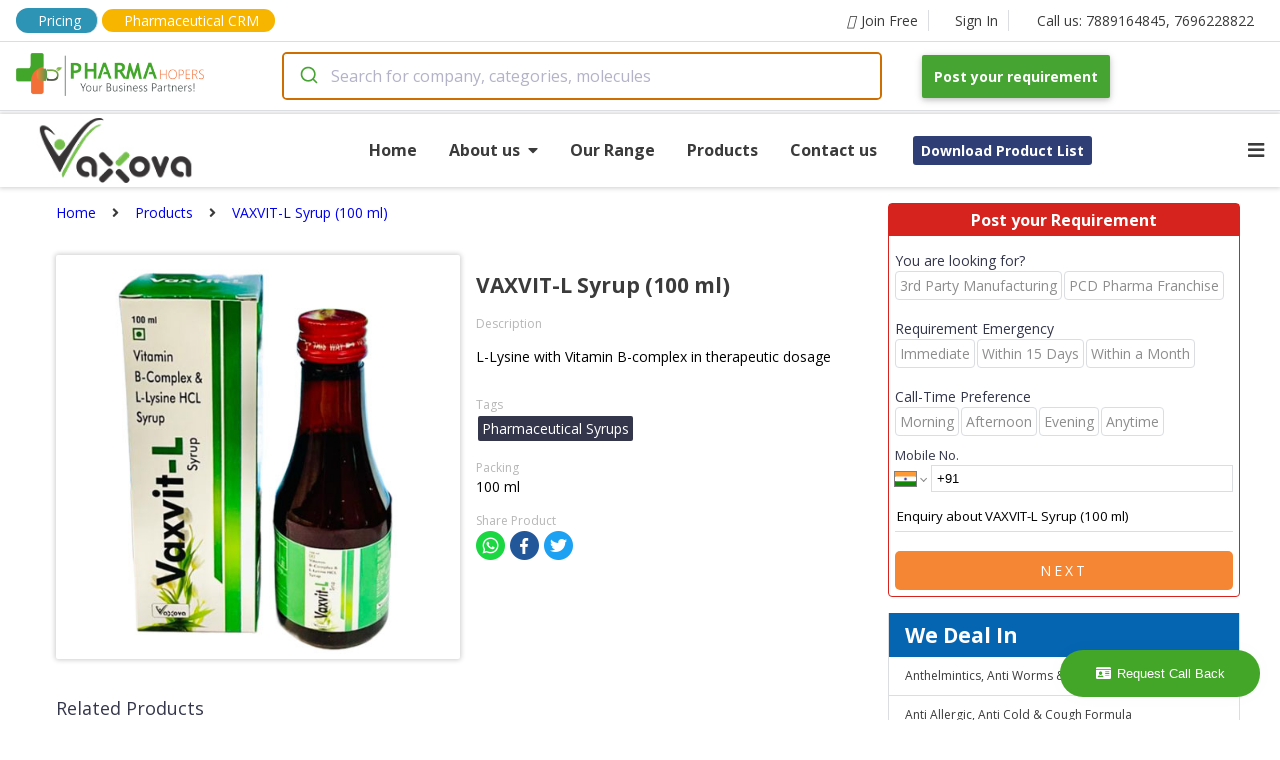

--- FILE ---
content_type: text/html; charset=utf-8
request_url: https://company.pharmahopers.com/vaxova-drugs-pvt-ltd/product/vaxvit-l-syrup-100-ml
body_size: 87692
content:
<!DOCTYPE html><html lang="en"><head><script>(function(w,d,s,l,i){w[l]=w[l]||[];w[l].push({'gtm.start':
              new Date().getTime(),event:'gtm.js'});var f=d.getElementsByTagName(s)[0],
              j=d.createElement(s),dl=l!='dataLayer'?'&l='+l:'';j.async=true;j.src=
              'https://www.googletagmanager.com/gtm.js?id='+i+dl;f.parentNode.insertBefore(j,f);
              })(window,document,'script','dataLayer','GTM-KMB8HBJ2');</script><script async="" src="https://www.googletagmanager.com/gtag/js?id=AW-17014859599"></script><script>
              window.dataLayer = window.dataLayer || [];
              function gtag(){dataLayer.push(arguments);}
              gtag('js', new Date());
              gtag('config', 'AW-17014859599');
            </script><link rel="dns-prefetch" href="//fonts.googleapis.com"/><link rel="dns-prefetch" href="//www.googletagmanager.com"/><link rel="dns-prefetch" href="//www.google-analytics.com"/><link rel="dns-prefetch" href="//www.google-adservices.com"/><link rel="dns-prefetch" href="//www.google.com"/><link rel="dns-prefetch" href="//www.google.co.in"/><link rel="dns-prefetch" href="//schema.org"/><link rel="dns-prefetch" href="//www.youtube.com"/><link rel="dns-prefetch" href="//www.linkedin.com"/><link rel="dns-prefetch" href="//twitter.com"/><link rel="dns-prefetch" href="//use.fontawesome.com"/><link rel="dns-prefetch" href="//www.instagram.com"/><link rel="dns-prefetch" href="//www.pharmahopers.com"/><link rel="dns-prefetch" href="//www.slideshare.net"/><link rel="shortcut icon" href="https://www.pharmahopers.com/favicon.ico"/><meta charSet="utf-8"/><meta name="viewport" content="width=device-width,initial-scale=1,shrink-to-fit=no"/><meta name="google-site-verification" content="IXnH6nH-88Zga8LnZVbSh5lkSL7a_CChLiv-FU_VbyU"/><meta name="msvalidate.01" content="91F84DE223C585FF747A1FEF6EB5FFB3"/><meta name="facebook-domain-verification" content="svu5mbslgzpl8ahos4u5qc3cw5tcsp"/><title>VAXVIT-L Syrup (100 ml) Vaxova Drugs Pvt Ltd</title><meta name="description" content="Looking for Vaxova Drugs Pvt Ltd VAXVIT-L Syrup (100 ml). Get best compositions &amp; details at PharmaHopers"/><meta name="keywords" content="Pharmaceutical Syrups"/><meta property="og:type" content="website"/><meta property="og:title" content="VAXVIT-L Syrup (100 ml) Vaxova Drugs Pvt Ltd"/><meta property="og:description" content="Looking for Vaxova Drugs Pvt Ltd VAXVIT-L Syrup (100 ml). Get best compositions &amp; details at PharmaHopers"/><meta property="og:url" content="https://www.pharmahopers.com/"/><meta property="og:site_name" content="PharmaHopers"/><meta property="og:image" content="https://www.pharmahopers.com/assets/images/pharmahopers-og.jpg"/><link rel="canonical" href="https://company.pharmahopers.com/vaxova-drugs-pvt-ltd/product/vaxvit-l-syrup-100-ml"/><meta name="robots" content="index, follow"/><script type="application/ld+json">{ "@context": "http://schema.org", "@type": "WebSite", "name": "PharmaHopers", "url": "https://www.pharmahopers.com/", "potentialAction": { "@type": "SearchAction", "target": "https://www.pharmahopers.com/search?q={q}&t=category", "query-input": "required name=q" }}</script><script type="application/ld+json">{"@context":"http://schema.org","@type":"BreadcrumbList","itemListElement":[{"@type":"ListItem","position":1,"name":"Home","item":"https://company.pharmahopers.com/vaxova-drugs-pvt-ltd"},{"@type":"ListItem","position":2,"name":"Products","item":"https://company.pharmahopers.com/vaxova-drugs-pvt-ltd/products"},{"@type":"ListItem","position":3,"name":"VAXVIT-L Syrup (100 ml)","item":"https://company.pharmahopers.com/vaxova-drugs-pvt-ltd/product/vaxvit-l-syrup-100-ml"}]}</script><script type="application/ld+json">{"@context":"https://schema.org","@type":"Organization","@id":"https://www.pharmahopers.com/#organization","name":"PharmaHopers","url":"https://www.pharmahopers.com/","logo":"https://www.pharmahopers.com/themes/modero/images/logo1.png","image":"https://www.pharmahopers.com/themes/modero/images/logo1.png","description":"PharmaHopers is a B2B pharmaceutical marketplace and online directory in India connecting buyers with verified pharma companies for PCD/monopoly franchise and third-party manufacturing.","foundingDate":"2016","address":{"@type":"PostalAddress","streetAddress":"3rd Floor, Showroom No. A-303, A-304, TOWN-A, AK Trade Center, Ambala Chandigarh Road","addressLocality":"Mohali (SAS Nagar)","addressRegion":"Punjab","postalCode":"140603","addressCountry":"IN"},"contactPoint":[{"@type":"ContactPoint","contactType":"customer service","telephone":"+91-7889164845","email":"info@pharmahopers.com","areaServed":"IN","availableLanguage":["en","hi"]},{"@type":"ContactPoint","contactType":"sales","telephone":"+91-7696228822","areaServed":"IN","availableLanguage":["en","hi"]}],"sameAs":["https://www.instagram.com/pharmahopers/","https://www.facebook.com/pharmahopersB2BMarketPlace/","https://x.com/pharmahopers","https://in.linkedin.com/company/pharmahoperspvtltd"]}</script><meta name="next-head-count" content="19"/><link rel="preload" href="/_next/static/css/5517a399f762a5f7f719.css" as="style"/><link rel="stylesheet" href="/_next/static/css/5517a399f762a5f7f719.css" data-n-g=""/><link rel="preload" href="/_next/static/css/fd56aff4463f00138d3e.css" as="style"/><link rel="stylesheet" href="/_next/static/css/fd56aff4463f00138d3e.css" data-n-p=""/><noscript data-n-css=""></noscript><link rel="preload" href="/_next/static/chunks/webpack-50bee04d1dc61f8adf5b.js" as="script"/><link rel="preload" href="/_next/static/chunks/framework.c77c3085fdb94921e715.js" as="script"/><link rel="preload" href="/_next/static/chunks/commons.60c12d91b2ad09f31f80.js" as="script"/><link rel="preload" href="/_next/static/chunks/f6078781a05fe1bcb0902d23dbbb2662c8d200b3.2d6287fe310dc9856b2d.js" as="script"/><link rel="preload" href="/_next/static/chunks/main-156d2ecf0f6828340fc8.js" as="script"/><link rel="preload" href="/_next/static/chunks/pages/_app-b26193c1c19755b91010.js" as="script"/><link rel="preload" href="/_next/static/chunks/b637e9a5.4c834ee6b3fa4d5f810b.js" as="script"/><link rel="preload" href="/_next/static/chunks/8968f82820c803b9029c26e667b7bdfc2f3ca5e4.6ddfa3e0ec1c630282a4.js" as="script"/><link rel="preload" href="/_next/static/chunks/af8dfdeac7f0f366c9fa46ed60bba75b82716246.5fe2976490eb5a662c00.js" as="script"/><link rel="preload" href="/_next/static/chunks/df5354f6ebd9ec32fbe9d37dc2acf7b441c5ac44.4e40500b3e37982dd4db.js" as="script"/><link rel="preload" href="/_next/static/chunks/pages/catalogue-product-412ad9093fbb0c039301.js" as="script"/></head><body><noscript><iframe src="https://www.googletagmanager.com/ns.html?id=GTM-KMB8HBJ2" height="0" width="0" style="display:none;visibility:hidden"></iframe></noscript><style data-styled-components="skxkQ bILCal hlomgZ lejWxV jQqcsh eCoLIi eqaOGK glPGvI cXhQWc lfqhFL bhJuRT bTvFPA fjCAMr kBxFxU kefEbS eSbpWg XFgjV jvhnsl cWJfJS buYrPy fkJhWo hqnuJK hpQXhg zIBGH hOKbho hgtuoe gsGFok hMOVJM dzLIRf dfhdhk ifRYVM jIdemI dvJJBX bVJLdS fOhRkP gVPNdP loTzlG SnKaq bfrssK fFJecV dJZnUm kebAbi grTJWA bPvQKr bsNPEc Vvtrd hrRunO guRpbr fYDICV jMWqlI bBiCDh bsZVAF bSAxrY hNjYsK jBFBju IzAQQ jIVSAC kPqsfU hvqzAG jsQqLM djrurY gfdrvI iTtFJt iPxNlW MkUox eFJZbi fTtVzQ bJnquY hhGLoB clxsJo eAwvBP cLuwSw jRVcoi bCzCoN jxipsh gppfhr icwEIp LzNLC jlmtVH jSvCEh locoQO bAerEE jhEwzA bJUnPn lcRkan">
/* sc-component-id: sc-global-2862939741 */
body{margin:0px;font-size:14px;font-family:'Open Sans',sans-serif;text-rendering:optimizeLegibility;box-sizing:border-box;} h1,h2,h3,h4,h5,h6{padding:0;margin:0;} a{-webkit-text-decoration:none;text-decoration:none;}
/* sc-component-id: SearchContainer__AutocompleteContainer-sc-allt89-0 */
.jvhnsl{width:600px;padding-right:40px;} @media (max-width:767px){.jvhnsl{width:100%;padding-right:0;}}
/* sc-component-id: Anchor-sc-1nd3rwi-0 */
.jIVSAC{margin:0;padding:0;color:#3b3b3b;font-size:14px;font-weight:400;line-height:1.5em;text-align:inherit;-webkit-transition:background-color 0.2s;transition:background-color 0.2s;} .jIVSAC:hover{color:#0565b1;}.kPqsfU{margin:0;padding:0;color:#3b3b3b;font-size:12px;font-weight:400;line-height:1.5em;text-align:inherit;-webkit-transition:background-color 0.2s;transition:background-color 0.2s;} .kPqsfU:hover{color:#0565b1;}.hvqzAG{margin:16px 0 0 0;padding:6px;color:#3b3b3b;font-size:11px;font-weight:400;line-height:1.5em;text-align:inherit;-webkit-transition:background-color 0.2s;transition:background-color 0.2s;} .hvqzAG:hover{color:#0565b1;}.jsQqLM{margin:0;padding:6px;color:#3b3b3b;font-size:11px;font-weight:400;line-height:1.5em;text-align:inherit;-webkit-transition:background-color 0.2s;transition:background-color 0.2s;} .jsQqLM:hover{color:#0565b1;}.djrurY{margin:0 16px 0 0;padding:0;color:#3b3b3b;font-size:14px;font-weight:400;line-height:1.5em;text-align:inherit;-webkit-transition:background-color 0.2s;transition:background-color 0.2s;} .djrurY:hover{color:#0565b1;}.gfdrvI{margin:0 16px 0 16px;padding:0;color:#3b3b3b;font-size:14px;font-weight:400;line-height:1.5em;text-align:inherit;-webkit-transition:background-color 0.2s;transition:background-color 0.2s;} .gfdrvI:hover{color:#0565b1;}
/* sc-component-id: Icon-sc-1wb5mnw-0 */
.lejWxV{margin:0 6px 0 0;padding:0;color:#3b3b3b;}.jQqcsh{margin:0 8px 0 0;padding:0;color:#3b3b3b;}.eCoLIi{margin:0 0 0 8px;padding:0;color:#3b3b3b;}.eqaOGK{margin:0 16px;padding:0;color:#3b3b3b;}.glPGvI{margin:0;padding:0;color:#3b3b3b;}.cXhQWc{margin:0 6px 0 0;padding:0;color:#fff;}
/* sc-component-id: Top__Container-sc-8j6loe-0 */
.bILCal{max-width:1440px;height:100%;padding:8px 16px;margin:0 auto;display:-webkit-box;display:-webkit-flex;display:-ms-flexbox;display:flex;-webkit-align-items:center;-webkit-box-align:center;-ms-flex-align:center;align-items:center;border-bottom:1px solid #dadde2;} .bILCal .top-mobile-tel{display:none;} @media(max-width:768px){.bILCal .top-tel{display:none;}.bILCal .top-mobile-tel{display:block;}}
/* sc-component-id: sc-1nd3rwi-0-Anchor-ptFT */
.fjCAMr{margin:0;padding:0;color:#3b3b3b;font-size:14px;font-weight:400;line-height:1.5em;text-align:inherit;-webkit-transition:background-color 0.2s;transition:background-color 0.2s;display:-webkit-box;display:-webkit-flex;display:-ms-flexbox;display:flex;-webkit-align-items:center;-webkit-box-align:center;-ms-flex-align:center;align-items:center;padding:0 10px 0 20px;border-right:1px solid #dadde2;} .fjCAMr:hover{color:#0565b1;} .fjCAMr:hover i{color:#0565b1;} @media(max-width:768px){.fjCAMr{display:block;}}.kBxFxU{margin:0;padding:0 16px;color:#3b3b3b;font-size:14px;font-weight:400;line-height:1.5em;text-align:inherit;-webkit-transition:background-color 0.2s;transition:background-color 0.2s;display:-webkit-box;display:-webkit-flex;display:-ms-flexbox;display:flex;-webkit-align-items:center;-webkit-box-align:center;-ms-flex-align:center;align-items:center;padding:0 10px 0 20px;border-right:0;} .kBxFxU:hover{color:#0565b1;} .kBxFxU:hover i{color:#0565b1;} @media(max-width:768px){.kBxFxU{display:none;}}
/* sc-component-id: Anchor-dgBDiO */
.hlomgZ{margin:0 4px 0 0;padding:0;color:#3b3b3b;font-size:14px;font-weight:400;line-height:1.5em;text-align:inherit;-webkit-transition:background-color 0.2s;transition:background-color 0.2s;display:-webkit-box;display:-webkit-flex;display:-ms-flexbox;display:flex;-webkit-align-items:center;-webkit-box-align:center;-ms-flex-align:center;align-items:center;padding:0 10px 0 20px;border-right:1px solid #dadde2;padding:2px 16px;background:#2E94B5;border-radius:15px;color:white !important;} .hlomgZ:hover{color:#0565b1;} .hlomgZ:hover i{color:#0565b1;} @media(max-width:768px){.hlomgZ{display:none;}} .hlomgZ i{color:white !important;} @media(max-width:768px){.hlomgZ{display:block;padding:1px 5px;font-size:12px;}}
/* sc-component-id: Anchor-cONaCI */
.lfqhFL{margin:0;padding:0;color:#3b3b3b;font-size:14px;font-weight:400;line-height:1.5em;text-align:inherit;-webkit-transition:background-color 0.2s;transition:background-color 0.2s;display:-webkit-box;display:-webkit-flex;display:-ms-flexbox;display:flex;-webkit-align-items:center;-webkit-box-align:center;-ms-flex-align:center;align-items:center;padding:0 10px 0 20px;border-right:0;padding:1px 16px;background:#F8B500;border-radius:15px;color:white !important;} .lfqhFL:hover{color:#0565b1;} .lfqhFL:hover i{color:#0565b1;} @media(max-width:768px){.lfqhFL{display:none;}} .lfqhFL i{color:white !important;} @media(max-width:768px){.lfqhFL{display:none;}}
/* sc-component-id: Anchor-AKZvu */
.bhJuRT{margin:0;padding:0;color:#3b3b3b;font-size:14px;font-weight:400;line-height:1.5em;text-align:inherit;-webkit-transition:background-color 0.2s;transition:background-color 0.2s;display:-webkit-box;display:-webkit-flex;display:-ms-flexbox;display:flex;-webkit-align-items:center;-webkit-box-align:center;-ms-flex-align:center;align-items:center;padding:0 10px 0 20px;border-right:0;display:none;} .bhJuRT:hover{color:#0565b1;} .bhJuRT:hover i{color:#0565b1;} @media(max-width:768px){.bhJuRT{display:none;}} @media(max-width:768px){.bhJuRT{display:block;padding:1px 4px;background:#F8B500;border-radius:15px;color:white !important;}.bhJuRT i{color:white !important;}}
/* sc-component-id: Top__Space-sc-8j6loe-1 */
.bTvFPA{-webkit-flex:1;-ms-flex:1;flex:1;} @media(max-width:768px){.bTvFPA{display:none;}}
/* sc-component-id: Button-sc-1sqf5yw-0 */
.jhEwzA{padding:10px 10px;margin:0 0 0 4px;color:white;font-size:11px;font-weight:400;font-family:inherit;outline:none;border:0;border-radius:5px;background:#f58634;-webkit-transition:background-color 0.2s;transition:background-color 0.2s;} .jhEwzA:hover{color:white;background:#C45C24;cursor:pointer;}
/* sc-component-id: Navbar__Wrapper-sc-1cafmd9-0 */
.skxkQ{width:100%;position:fixed;top:0;left:0;background:#fff;border-bottom:1px solid #dadde2;z-index:10;} @media(max-width:768px){.skxkQ{position:relative;}}
/* sc-component-id: Navbar__Container-sc-1cafmd9-1 */
.kefEbS{max-width:1440px;height:100%;padding:10px 16px;margin:0 auto;display:-webkit-box;display:-webkit-flex;display:-ms-flexbox;display:flex;-webkit-align-items:center;-webkit-box-align:center;-ms-flex-align:center;align-items:center;} @media(max-width:768px){.kefEbS{-webkit-flex-direction:column;-ms-flex-direction:column;flex-direction:column;}}
/* sc-component-id: Navbar__Logo-sc-1cafmd9-2 */
.eSbpWg{width:266px;} @media(max-width:768px){.eSbpWg{width:auto;margin-bottom:4px;}}
/* sc-component-id: Navbar__LogoImage-sc-1cafmd9-3 */
@media(max-width:768px){.XFgjV{width:250px;height:auto;}}
/* sc-component-id: Navbar__Space-sc-1cafmd9-4 */
.buYrPy{-webkit-flex:1;-ms-flex:1;flex:1;}
/* sc-component-id: sc-1sqf5yw-0-Button-hYXUXp */
.cWJfJS{padding:12px 12px;margin:0;color:white;font-size:14px;font-weight:700;font-family:inherit;outline:none;border:0;border-radius:2px;background:#46a433;-webkit-transition:background-color 0.2s;transition:background-color 0.2s;box-shadow:0 2px 5px 0 rgba(0,0,0,.16),0 2px 10px 0 rgba(0,0,0,.12);} .cWJfJS:hover{color:white;background:#3A872A;cursor:pointer;} @media(max-width:768px){.cWJfJS{margin-top:4px;}}
/* sc-component-id: Text-sc-uzvrb9-0 */
.bsNPEc{width:auto;padding:0;margin:0;font-size:12px;font-weight:400;color:#b7b7b7;line-height:1.5em;text-align:unset;} .bsNPEc:hover{color:inherit;-webkit-text-decoration:inherit;text-decoration:inherit;}.Vvtrd{width:auto;padding:0;margin:16px 0 0 0;font-size:12px;font-weight:400;color:#b7b7b7;line-height:1.5em;text-align:unset;} .Vvtrd:hover{color:inherit;-webkit-text-decoration:inherit;text-decoration:inherit;}.hrRunO{width:auto;padding:0;margin:0 0 16px 0;font-size:18px;font-weight:400;color:#34374c;line-height:1.5em;text-align:unset;} .hrRunO:hover{color:inherit;-webkit-text-decoration:inherit;text-decoration:inherit;}.guRpbr{width:auto;padding:0;margin:0;font-size:14px;font-weight:400;color:#34374c;line-height:1.5em;text-align:center;} .guRpbr:hover{color:inherit;-webkit-text-decoration:inherit;text-decoration:inherit;}.fYDICV{width:auto;padding:0;margin:0;font-size:14px;font-weight:400;color:#34374c;line-height:1.5em;text-align:unset;} .fYDICV:hover{color:inherit;-webkit-text-decoration:inherit;text-decoration:inherit;}.jMWqlI{width:auto;padding:0;margin:0;font-size:14px;font-weight:400;color:red;line-height:1.5em;text-align:unset;} .jMWqlI:hover{color:inherit;-webkit-text-decoration:inherit;text-decoration:inherit;}.bBiCDh{width:auto;padding:0;margin:0;font-size:10px;font-weight:400;color:#34374c;line-height:1.5em;text-align:unset;} .bBiCDh:hover{color:inherit;-webkit-text-decoration:inherit;text-decoration:inherit;}.bsZVAF{width:auto;padding:0;margin:16px 0;font-size:11px;font-weight:400;color:#34374c;line-height:1.5em;text-align:unset;} .bsZVAF:hover{color:inherit;-webkit-text-decoration:inherit;text-decoration:inherit;}
/* sc-component-id: EnquiryForm__Container-sc-1pyxzus-0 */
.iTtFJt{width:100%;width:350px;margin:0;background:#fff;border-radius:4px;border:1px solid #D6231E;} @media(max-width:1120px){.iTtFJt{width:275px;}} @media(max-width:430px){.iTtFJt{width:100%;}}
/* sc-component-id: sc-uzvrb9-0-Text-bbIbrg */
.iPxNlW{width:auto;padding:4px 0;margin:0;font-size:16px;font-weight:700;color:#fff;line-height:1.5em;text-align:center;background:#D6231E;} .iPxNlW:hover{color:inherit;-webkit-text-decoration:inherit;text-decoration:inherit;}
/* sc-component-id: EnquiryForm__PropContainer-sc-1pyxzus-1 */
.MkUox{padding:6px;}
/* sc-component-id: sc-uzvrb9-0-Text-ioFfTb */
.cLuwSw{width:auto;padding:0;margin:4px 0;font-size:13px;font-weight:400;color:#c82121;line-height:1.5em;text-align:center;display:none;} .cLuwSw:hover{color:inherit;-webkit-text-decoration:inherit;text-decoration:inherit;}
/* sc-component-id: sc-1sqf5yw-0-Button-jiBmQ */
.eAwvBP{padding:10px 10px;margin:0;color:white;font-size:14px;font-weight:400;font-family:inherit;outline:none;border:0;border-radius:5px;background:#f58634;-webkit-transition:background-color 0.2s;transition:background-color 0.2s;text-transform:uppercase;-webkit-letter-spacing:3px;-moz-letter-spacing:3px;-ms-letter-spacing:3px;letter-spacing:3px;} .eAwvBP:hover{color:white;background:#C45C24;cursor:pointer;}
/* sc-component-id: FlexContainer-sc-1kbxmi-0 */
.bVJLdS{width:unset;height:unset;display:-webkit-box;display:-webkit-flex;display:-ms-flexbox;display:flex;-webkit-flex-direction:column;-ms-flex-direction:column;flex-direction:column;-webkit-flex-wrap:nowrap;-ms-flex-wrap:nowrap;flex-wrap:nowrap;-webkit-flex:unset;-ms-flex:unset;flex:unset;-webkit-box-pack:unset;-webkit-justify-content:unset;-ms-flex-pack:unset;justify-content:unset;-webkit-align-items:unset;-webkit-box-align:unset;-ms-flex-align:unset;align-items:unset;padding:0;margin:0;background:none;word-break:inherit;gap:unset;}.fOhRkP{width:unset;height:unset;display:-webkit-box;display:-webkit-flex;display:-ms-flexbox;display:flex;-webkit-flex-direction:unset;-ms-flex-direction:unset;flex-direction:unset;-webkit-flex-wrap:wrap;-ms-flex-wrap:wrap;flex-wrap:wrap;-webkit-flex:unset;-ms-flex:unset;flex:unset;-webkit-box-pack:unset;-webkit-justify-content:unset;-ms-flex-pack:unset;justify-content:unset;-webkit-align-items:center;-webkit-box-align:center;-ms-flex-align:center;align-items:center;padding:0;margin:0;background:none;word-break:inherit;gap:unset;}.gVPNdP{width:unset;height:unset;display:-webkit-box;display:-webkit-flex;display:-ms-flexbox;display:flex;-webkit-flex-direction:row;-ms-flex-direction:row;flex-direction:row;-webkit-flex-wrap:wrap;-ms-flex-wrap:wrap;flex-wrap:wrap;-webkit-flex:unset;-ms-flex:unset;flex:unset;-webkit-box-pack:justify;-webkit-justify-content:space-between;-ms-flex-pack:justify;justify-content:space-between;-webkit-align-items:unset;-webkit-box-align:unset;-ms-flex-align:unset;align-items:unset;padding:0;margin:32px 0;background:none;word-break:inherit;gap:unset;}.loTzlG{width:unset;height:unset;display:-webkit-box;display:-webkit-flex;display:-ms-flexbox;display:flex;-webkit-flex-direction:unset;-ms-flex-direction:unset;flex-direction:unset;-webkit-flex-wrap:nowrap;-ms-flex-wrap:nowrap;flex-wrap:nowrap;-webkit-flex:unset;-ms-flex:unset;flex:unset;-webkit-box-pack:unset;-webkit-justify-content:unset;-ms-flex-pack:unset;justify-content:unset;-webkit-align-items:unset;-webkit-box-align:unset;-ms-flex-align:unset;align-items:unset;padding:0;margin:0;background:none;word-break:inherit;gap:unset;}.SnKaq{width:unset;height:unset;display:-webkit-box;display:-webkit-flex;display:-ms-flexbox;display:flex;-webkit-flex-direction:row;-ms-flex-direction:row;flex-direction:row;-webkit-flex-wrap:wrap;-ms-flex-wrap:wrap;flex-wrap:wrap;-webkit-flex:unset;-ms-flex:unset;flex:unset;-webkit-box-pack:unset;-webkit-justify-content:unset;-ms-flex-pack:unset;justify-content:unset;-webkit-align-items:unset;-webkit-box-align:unset;-ms-flex-align:unset;align-items:unset;padding:0;margin:0;background:none;word-break:inherit;gap:unset;}.bfrssK{width:unset;height:unset;display:-webkit-box;display:-webkit-flex;display:-ms-flexbox;display:flex;-webkit-flex-direction:unset;-ms-flex-direction:unset;flex-direction:unset;-webkit-flex-wrap:nowrap;-ms-flex-wrap:nowrap;flex-wrap:nowrap;-webkit-flex:unset;-ms-flex:unset;flex:unset;-webkit-box-pack:unset;-webkit-justify-content:unset;-ms-flex-pack:unset;justify-content:unset;-webkit-align-items:unset;-webkit-box-align:unset;-ms-flex-align:unset;align-items:unset;padding:0;margin:16px 0 0 0;background:none;word-break:inherit;gap:unset;}
/* sc-component-id: Select__Container-sc-kh4ulw-0 */
.eFJZbi{margin:8px 0;}
/* sc-component-id: Input__Container-sc-7tr057-0 */
.fTtVzQ{position:relative;margin:8px 0;}
/* sc-component-id: Input__Underline-sc-7tr057-1 */
.hhGLoB{width:0;height:2px;position:absolute;left:0;bottom:0;background:#0565b1;-webkit-transition:all 0.4s ease;transition:all 0.4s ease;}
/* sc-component-id: Input__TextInput-sc-7tr057-2 */
.bJnquY{width:100%;border:none;outline:none;padding:10px 0;font-family:inherit;font-size:14px;border-bottom:1px solid #dadde2;} .bJnquY:focus + .Input__Underline-sc-7tr057-1{width:100%;}
/* sc-component-id: style-components__Textarea-sc-dgzm8n-1 */
.clxsJo{margin-top:10px;border:none;border-bottom:1px solid #dadde2;outline:orange;font-family:inherit;resize:none;height:25px;line-height:25px;}
/* sc-component-id: NavbarCatalogue__Wrapper-sc-1fxyvvs-0 */
.fkJhWo{width:100%;background:#fff;box-shadow:0px 0px 5px 1px rgba(0,0,0,0.2);position:relative;z-index:0;top:0;}
/* sc-component-id: NavbarCatalogue__Container-sc-1fxyvvs-1 */
.hqnuJK{max-width:1280px;margin:0 auto;padding:0 16px;position:relative;display:-webkit-box;display:-webkit-flex;display:-ms-flexbox;display:flex;-webkit-box-pack:justify;-webkit-justify-content:space-between;-ms-flex-pack:justify;justify-content:space-between;-webkit-align-items:center;-webkit-box-align:center;-ms-flex-align:center;align-items:center;}
/* sc-component-id: NavbarCatalogue__LogoContainer-sc-1fxyvvs-2 */
.hpQXhg{width:200px;height:65px;margin:4px 0;background-image:url("https://www.pharmahopers.com/assets/images/logo/Vaxova_Logo.jpg");background-position:center;background-size:contain;background-repeat:no-repeat;} @media(max-width:768px){.hpQXhg{background-position:left;}}
/* sc-component-id: sc-1nd3rwi-0-Anchor-gDTmtu */
.hOKbho{margin:0 32px 0 0;padding:0;color:#3b3b3b;font-size:16px;font-weight:700;line-height:1.5em;text-align:inherit;-webkit-transition:background-color 0.2s;transition:background-color 0.2s;border-bottom:2px solid #fff;} .hOKbho:hover{color:#0565b1;} .hOKbho:hover{border-bottom:2px solid #ff2e4c;}.hgtuoe{margin:0;padding:4px 16px 4px 16px;color:#3b3b3b;font-size:14px;font-weight:700;line-height:1.5em;text-align:inherit;-webkit-transition:background-color 0.2s;transition:background-color 0.2s;border-bottom:2px solid #fff;} .hgtuoe:hover{color:#0565b1;} .hgtuoe:hover{border-bottom:2px solid #ff2e4c;}
/* sc-component-id: sc-1nd3rwi-0-Anchor-jlQJzG */
.ifRYVM{margin:4px;padding:0;color:#3b3b3b;font-size:14px;font-weight:400;line-height:1.5em;text-align:inherit;-webkit-transition:background-color 0.2s;transition:background-color 0.2s;padding:4px 8px;margin:4px;color:#fff;font-weight:700;background:#2f3e75;border-radius:3px;} .ifRYVM:hover{color:#0565b1;} .ifRYVM:hover{color:#fff;background:#ff2e4c;}
/* sc-component-id: sc-1kbxmi-0-FlexContainer-fkTxnr */
.zIBGH{width:unset;height:unset;display:-webkit-box;display:-webkit-flex;display:-ms-flexbox;display:flex;-webkit-flex-direction:row;-ms-flex-direction:row;flex-direction:row;-webkit-flex-wrap:nowrap;-ms-flex-wrap:nowrap;flex-wrap:nowrap;-webkit-flex:unset;-ms-flex:unset;flex:unset;-webkit-box-pack:unset;-webkit-justify-content:unset;-ms-flex-pack:unset;justify-content:unset;-webkit-align-items:center;-webkit-box-align:center;-ms-flex-align:center;align-items:center;padding:0;margin:0 auto;background:none;word-break:inherit;gap:unset;} @media(max-width:768px){.zIBGH{display:none;}}
/* sc-component-id: sc-1wb5mnw-0-Icon-gWUcBs */
.jIdemI{margin:0;padding:0;color:#3b3b3b;display:none;} @media(max-width:768px){.jIdemI{display:block;}}
/* sc-component-id: NavbarCatalogue__DropDown-sc-1fxyvvs-3 */
.dvJJBX{width:100%;position:absolute;top:100%;left:0;display:none;background:#fff;border:1px solid #dadde2;border-right:0;border-left:0;z-index:2;}
/* sc-component-id: Anchor-dbzOhZ */
.gsGFok{margin:0 32px 0 0;padding:0;color:#3b3b3b;font-size:16px;font-weight:700;line-height:1.5em;text-align:inherit;-webkit-transition:background-color 0.2s;transition:background-color 0.2s;border-bottom:2px solid #fff;position:relative;} .gsGFok:hover{color:#0565b1;} .gsGFok:hover{border-bottom:2px solid #ff2e4c;} .gsGFok:hover div{display:block;}
/* sc-component-id: NavbarCatalogue__AboutDropDown-sc-1fxyvvs-4 */
.hMOVJM{width:155px;display:none;padding:8px;position:absolute;top:100%;left:0;background:#fff;border:1px solid #dadde2;}
/* sc-component-id: sc-1nd3rwi-0-Anchor-hmWvMJ */
.dzLIRf{margin:0;padding:0;color:#3b3b3b;font-size:14px;font-weight:400;line-height:1.5em;text-align:inherit;-webkit-transition:background-color 0.2s;transition:background-color 0.2s;padding:4px 8px;margin:0;color:#fff;font-weight:700;background:#2f3e75;border-radius:3px;} .dzLIRf:hover{color:#0565b1;} .dzLIRf:hover{color:#fff;background:#ff2e4c;}.dfhdhk{margin:4px;padding:0;color:#3b3b3b;font-size:14px;font-weight:400;line-height:1.5em;text-align:inherit;-webkit-transition:background-color 0.2s;transition:background-color 0.2s;padding:4px 8px;margin:4px;color:#fff;font-weight:700;background:#2f3e75;border-radius:3px;} .dfhdhk:hover{color:#0565b1;} .dfhdhk:hover{color:#fff;background:#ff2e4c;}
/* sc-component-id: H5-sc-g1hj36-0 */
.locoQO{padding:0;margin:0;font-size:14px;font-weight:700;color:#0565b1;text-align:unset;}
/* sc-component-id: Input-sc-p7kwlc-0 */
.bAerEE{width:auto;height:40px;padding:0 16px;margin:0;border:1px solid #B0A8B9;border-radius:5px;outline:none;-webkit-transition:all 0.33s ease;transition:all 0.33s ease;font-family:inherit;} .bAerEE:focus{border:1px solid #4B4453;}
/* sc-component-id: Flash-sc-advlcw-0 */
.bJUnPn{display:none;font-size:12px;}
/* sc-component-id: Footer__EnquiryFormDiv-sc-mik3kl-1 */
.lcRkan{position:fixed;right:0;bottom:1%;z-index:99999;} .lcRkan .open-button{color:white;padding:16px 20px;border:none;cursor:pointer;position:fixed;bottom:23px;right:20px;width:200px;-webkit-animation:blink 1s alternate linear infinite;animation:blink 1s alternate linear infinite;} .lcRkan .form-popup{display:none;position:fixed;bottom:0;right:15px;border:3px solid #f1f1f1;z-index:9;} .lcRkan .form-container{max-width:300px;padding:10px;background-color:white;z-index:99 !important;} .lcRkan .form-container input[type=text]{width:90%;padding:15px;margin:5px 0 15px 0;border:none;background:#f1f1f1;} .lcRkan .form-container input[type=text]:focus{background-color:#ddd;outline:none;} .lcRkan .form-container .btn{background-color:#46a433;color:white;padding:16px 20px;border:none;cursor:pointer;width:100%;margin-bottom:10px;} .lcRkan .form-container .cancel{background-color:red;} .lcRkan .form-container .btn:hover,.lcRkan .open-button:hover{opacity:1;} .lcRkan .error{color:red;} @-webkit-keyframes blink{from{box-shadow:0 0 20px rgba(200,0,0,0.0);}to{box-shadow:0 0 20px rgba(200,0,0,0.5);}} @keyframes blink{from{box-shadow:0 0 20px rgba(200,0,0,0.0);}to{box-shadow:0 0 20px rgba(200,0,0,0.5);}}
/* sc-component-id: Footer__Container-sc-mik3kl-2 */
.gppfhr{width:100%;position:relative;background:#f5f5f5;z-index:9999;}
/* sc-component-id: sc-1kbxmi-0-FlexContainer-kVsNxT */
.icwEIp{width:unset;height:unset;display:-webkit-box;display:-webkit-flex;display:-ms-flexbox;display:flex;-webkit-flex-direction:row;-ms-flex-direction:row;flex-direction:row;-webkit-flex-wrap:nowrap;-ms-flex-wrap:nowrap;flex-wrap:nowrap;-webkit-flex:unset;-ms-flex:unset;flex:unset;-webkit-box-pack:unset;-webkit-justify-content:unset;-ms-flex-pack:unset;justify-content:unset;-webkit-align-items:unset;-webkit-box-align:unset;-ms-flex-align:unset;align-items:unset;padding:0;margin:0;background:none;word-break:inherit;gap:unset;-webkit-flex:2;-ms-flex:2;flex:2;max-width:1440px;display:-webkit-box;display:-webkit-flex;display:-ms-flexbox;display:flex;margin:0 auto;padding:16px;} @media(max-width:768px){.icwEIp{-webkit-flex-direction:column;-ms-flex-direction:column;flex-direction:column;}}
/* sc-component-id: Footer__Section-sc-mik3kl-3 */
.LzNLC{-webkit-flex:1;-ms-flex:1;flex:1;display:-webkit-box;display:-webkit-flex;display:-ms-flexbox;display:flex;-webkit-flex-direction:column;-ms-flex-direction:column;flex-direction:column;justify-self:center;padding:16px 0;} @media(max-width:767px){.LzNLC{justify-self:center;}}.jlmtVH{-webkit-flex:1;-ms-flex:1;flex:1;display:-webkit-box;display:-webkit-flex;display:-ms-flexbox;display:flex;-webkit-flex-direction:column;-ms-flex-direction:column;flex-direction:column;justify-self:end;padding:16px 0;} @media(max-width:767px){.jlmtVH{justify-self:center;}}.jSvCEh{-webkit-flex:1;-ms-flex:1;flex:1;display:-webkit-box;display:-webkit-flex;display:-ms-flexbox;display:flex;-webkit-flex-direction:column;-ms-flex-direction:column;flex-direction:column;justify-self:start;padding:16px 0;} @media(max-width:767px){.jSvCEh{justify-self:center;}}
/* sc-component-id: Item__Anchor-sc-2ait4z-0 */
.jxipsh{padding:10px 16px;background:#fff;border-bottom:1px solid #dadde2;-webkit-transition:none;transition:none;} .jxipsh:hover{background:rgba(128,128,128,.1);}
/* sc-component-id: we-deal-in__Container-sc-oa6u9t-0 */
.jRVcoi{width:auto;height:auto;min-width:unset;margin:16px 0;padding:0;display:-webkit-box;display:-webkit-flex;display:-ms-flexbox;display:flex;-webkit-flex-direction:column;-ms-flex-direction:column;flex-direction:column;border:1px solid #dadde2;border-bottom:0;border-top:0;}
/* sc-component-id: we-deal-in__Header-sc-oa6u9t-1 */
.bCzCoN{background:#0565b1;padding:8px 16px;weight:700;size:16px;color:#fff;}
/* sc-component-id: H1-sc-102njfd-0 */
.bPvQKr{padding:0;margin:0 0 16px 0;font-size:21px;font-weight:700;color:#3b3b3b;text-align:unset;}
/* sc-component-id: Main__Container-sc-1tnsb7h-0 */
.fFJecV{max-width:1200px;margin:0 auto;padding:16px;display:-webkit-box;display:-webkit-flex;display:-ms-flexbox;display:flex;-webkit-flex-direction:row;-ms-flex-direction:row;flex-direction:row;-webkit-box-pack:justify;-webkit-justify-content:space-between;-ms-flex-pack:justify;justify-content:space-between;} @media(max-width:768px){.fFJecV{-webkit-flex-direction:column;-ms-flex-direction:column;flex-direction:column;}}
/* sc-component-id: sc-1kbxmi-0-FlexContainer-lflTqA */
.dJZnUm{width:100%;height:unset;display:-webkit-box;display:-webkit-flex;display:-ms-flexbox;display:flex;-webkit-flex-direction:column;-ms-flex-direction:column;flex-direction:column;-webkit-flex-wrap:nowrap;-ms-flex-wrap:nowrap;flex-wrap:nowrap;-webkit-flex:unset;-ms-flex:unset;flex:unset;-webkit-box-pack:unset;-webkit-justify-content:unset;-ms-flex-pack:unset;justify-content:unset;-webkit-align-items:unset;-webkit-box-align:unset;-ms-flex-align:unset;align-items:unset;padding:0 16px;margin:0;background:none;word-break:inherit;gap:unset;} @media(max-width:768px){.dJZnUm{width:auto;}}
/* sc-component-id: sc-1kbxmi-0-FlexContainer-emOoTp */
.hNjYsK{width:unset;height:unset;display:-webkit-box;display:-webkit-flex;display:-ms-flexbox;display:flex;-webkit-flex-direction:unset;-ms-flex-direction:unset;flex-direction:unset;-webkit-flex-wrap:nowrap;-ms-flex-wrap:nowrap;flex-wrap:nowrap;-webkit-flex:unset;-ms-flex:unset;flex:unset;-webkit-box-pack:unset;-webkit-justify-content:unset;-ms-flex-pack:unset;justify-content:unset;-webkit-align-items:unset;-webkit-box-align:unset;-ms-flex-align:unset;align-items:unset;padding:0;margin:0;background:none;word-break:inherit;gap:unset;-webkit-flex-wrap:wrap;-ms-flex-wrap:wrap;flex-wrap:wrap;}
/* sc-component-id: sc-1kbxmi-0-FlexContainer-iXtbaD */
.IzAQQ{width:unset;height:unset;display:-webkit-box;display:-webkit-flex;display:-ms-flexbox;display:flex;-webkit-flex-direction:row;-ms-flex-direction:row;flex-direction:row;-webkit-flex-wrap:wrap;-ms-flex-wrap:wrap;flex-wrap:wrap;-webkit-flex:unset;-ms-flex:unset;flex:unset;-webkit-box-pack:justify;-webkit-justify-content:space-between;-ms-flex-pack:justify;justify-content:space-between;-webkit-align-items:center;-webkit-box-align:center;-ms-flex-align:center;align-items:center;padding:0;margin:0;background:none;word-break:inherit;gap:unset;} @media(max-width:768px){.IzAQQ{-webkit-box-pack:center;-webkit-justify-content:center;-ms-flex-pack:center;justify-content:center;}.IzAQQ a{margin-bottom:16px;}}
/* sc-component-id: Main__Image-sc-1tnsb7h-1 */
.kebAbi{width:400px;height:auto;padding:2px;border-radius:2px;box-shadow:0px 0px 5px 1px rgba(0,0,0,0.2);} @media(max-width:767px){.kebAbi{width:100%;}}
/* sc-component-id: sc-uzvrb9-0-Text-fejHgG */
.jBFBju{width:auto;padding:0;margin:0 4px 0 0;font-size:14px;font-weight:400;color:white;line-height:1.5em;text-align:unset;padding:2px 4px;background:#34374c;border-radius:2px;margin:2px;} .jBFBju:hover{color:inherit;-webkit-text-decoration:inherit;text-decoration:inherit;}
/* sc-component-id: sc-1kbxmi-0-FlexContainer-YWKXA */
.grTJWA{width:unset;height:unset;display:-webkit-box;display:-webkit-flex;display:-ms-flexbox;display:flex;-webkit-flex-direction:column;-ms-flex-direction:column;flex-direction:column;-webkit-flex-wrap:nowrap;-ms-flex-wrap:nowrap;flex-wrap:nowrap;-webkit-flex:unset;-ms-flex:unset;flex:unset;-webkit-box-pack:unset;-webkit-justify-content:unset;-ms-flex-pack:unset;justify-content:unset;-webkit-align-items:unset;-webkit-box-align:unset;-ms-flex-align:unset;align-items:unset;padding:0;margin:16px;background:none;word-break:inherit;gap:unset;-webkit-flex:1;-ms-flex:1;flex:1;}
/* sc-component-id: Main__DescriptionContainer-sc-1tnsb7h-2 */
.bSAxrY{max-width:100%;overflow:hidden;}</style><div id="__next"><br/><br/><br/><br/><header class="Navbar__Wrapper-sc-1cafmd9-0 skxkQ"><div class="Top__Container-sc-8j6loe-0 bILCal"><a class="Anchor-dgBDiO hlomgZ" href="https://www.pharmahopers.com/pricing"><i class="fas,fa-id-card Icon-sc-1wb5mnw-0 lejWxV"></i>Pricing</a><a class="Anchor-cONaCI lfqhFL" href="http://www.whsuites.com" target="_blank"><i class="fas,fa-cubes Icon-sc-1wb5mnw-0 lejWxV"></i>Pharmaceutical CRM</a><a class="Anchor-AKZvu bhJuRT" href="http://www.whsuites.com" target="_blank"><i class="fas,fa-cubes Icon-sc-1wb5mnw-0 lejWxV"></i>Pharma CRM</a><div class="Top__Space-sc-8j6loe-1 bTvFPA"></div><a class="sc-1nd3rwi-0-Anchor-ptFT fjCAMr" href="https://www.pharmahopers.com/registration"><i class="fas,fas fa-user-plus Icon-sc-1wb5mnw-0 lejWxV"></i>Join Free</a><a class="sc-1nd3rwi-0-Anchor-ptFT fjCAMr" href="https://leads.pharmahopers.com" target="_blank"><i class="fas,fa-sign-in-alt Icon-sc-1wb5mnw-0 lejWxV"></i>Sign In</a><a class="top-tel sc-1nd3rwi-0-Anchor-ptFT kBxFxU" href="tel:+917889164845"><i class="fas,fa-phone Icon-sc-1wb5mnw-0 jQqcsh"></i>Call us: <!-- -->7889164845<!-- -->, <!-- -->7696228822</a></div><div class="Navbar__Container-sc-1cafmd9-1 kefEbS"><a class="Navbar__Logo-sc-1cafmd9-2 eSbpWg" href="https://www.pharmahopers.com"><img class="Navbar__LogoImage-sc-1cafmd9-3 XFgjV" src="https://www.pharmahopers.com/themes/modero/images/logo1.png" width="188" height="43" alt="pharmahopers"/></a><div class="SearchContainer__AutocompleteContainer-sc-allt89-0 jvhnsl"><div style="border:2px solid #CF6E00;min-height:30px;border-radius:5px"></div></div><button class="sc-1sqf5yw-0-Button-hYXUXp cWJfJS" radius="2px">Post your requirement</button><div class="Navbar__Space-sc-1cafmd9-4 buYrPy"></div></div></header><br/><br/><header class="NavbarCatalogue__Wrapper-sc-1fxyvvs-0 fkJhWo"><div class="NavbarCatalogue__Container-sc-1fxyvvs-1 hqnuJK"><a href="https://company.pharmahopers.com/vaxova-drugs-pvt-ltd"><div class="NavbarCatalogue__LogoContainer-sc-1fxyvvs-2 hpQXhg" src="https://www.pharmahopers.com/assets/images/logo/Vaxova_Logo.jpg"></div></a><div class="sc-1kbxmi-0-FlexContainer-fkTxnr zIBGH" direction="row"><a class="sc-1nd3rwi-0-Anchor-gDTmtu hOKbho" href="https://company.pharmahopers.com/vaxova-drugs-pvt-ltd">Home</a><a class="Anchor-dbzOhZ gsGFok" href="https://company.pharmahopers.com/vaxova-drugs-pvt-ltd/about-us">About us<i class="fas fa-caret-down Icon-sc-1wb5mnw-0 eCoLIi"></i><div class="NavbarCatalogue__AboutDropDown-sc-1fxyvvs-4 hMOVJM"><a class="sc-1nd3rwi-0-Anchor-hmWvMJ dzLIRf" href="https://company.pharmahopers.com/web/catalogue/pdf/vaxova-drugs-pvt-ltd" target="_blank">Download Brochure</a></div></a><a class="sc-1nd3rwi-0-Anchor-gDTmtu hOKbho" href="https://company.pharmahopers.com/vaxova-drugs-pvt-ltd/our-range">Our Range</a><a class="sc-1nd3rwi-0-Anchor-gDTmtu hOKbho" href="https://company.pharmahopers.com/vaxova-drugs-pvt-ltd/products">Products</a><a class="sc-1nd3rwi-0-Anchor-gDTmtu hOKbho" href="https://company.pharmahopers.com/vaxova-drugs-pvt-ltd/contact-us">Contact us</a><a class="sc-1nd3rwi-0-Anchor-jlQJzG ifRYVM" rel="canonical" href="https://company.pharmahopers.com/assets/catalogue/Vaxova-PCD-PRODUCT-SHEET.pdf" target="_blank">Download Product List</a></div><i class="fas fa-bars fa-lg sc-1wb5mnw-0-Icon-gWUcBs jIdemI"></i><div class="NavbarCatalogue__DropDown-sc-1fxyvvs-3 dvJJBX"><div class="FlexContainer-sc-1kbxmi-0 bVJLdS" direction="column"><a class="sc-1nd3rwi-0-Anchor-gDTmtu hgtuoe" href="https://company.pharmahopers.com/vaxova-drugs-pvt-ltd">Home</a><a class="sc-1nd3rwi-0-Anchor-gDTmtu hgtuoe" href="https://company.pharmahopers.com/vaxova-drugs-pvt-ltd/about-us">About us</a><a class="sc-1nd3rwi-0-Anchor-gDTmtu hgtuoe" href="https://company.pharmahopers.com/vaxova-drugs-pvt-ltd/our-range">Our Range</a><a class="sc-1nd3rwi-0-Anchor-gDTmtu hgtuoe" href="https://company.pharmahopers.com/vaxova-drugs-pvt-ltd/products">Products</a><a class="sc-1nd3rwi-0-Anchor-gDTmtu hgtuoe" href="https://company.pharmahopers.com/vaxova-drugs-pvt-ltd/contact-us">Contact us</a><a class="sc-1nd3rwi-0-Anchor-jlQJzG ifRYVM" rel="canonical" href="https://company.pharmahopers.com/assets/catalogue/Vaxova-PCD-PRODUCT-SHEET.pdf" target="_blank">Download Product List</a><a class="sc-1nd3rwi-0-Anchor-hmWvMJ dfhdhk" href="https://company.pharmahopers.com/web/catalogue/pdf/vaxova-drugs-pvt-ltd" target="_blank">Download Brochure</a></div></div></div></header><main class="Main__Container-sc-1tnsb7h-0 fFJecV"><div class="sc-1kbxmi-0-FlexContainer-lflTqA dJZnUm" width="100%" direction="column"><div class="FlexContainer-sc-1kbxmi-0 fOhRkP" wrap="wrap"><ol itemType="http://schema.org/BreadcrumbList" style="list-style:none;display:contents;line-height:20px"><li itemProp="itemListElement" itemType="http://schema.org/ListItem"><a itemType="http://schema.org/Thing" itemProp="item" href="https://company.pharmahopers.com/vaxova-drugs-pvt-ltd"><span itemProp="name">Home</span><meta itemProp="position" content="1"/></a><i class="fas fa-angle-right Icon-sc-1wb5mnw-0 eqaOGK"></i></li><li itemProp="itemListElement" itemType="http://schema.org/ListItem"><a itemType="http://schema.org/Thing" itemProp="item" href="https://company.pharmahopers.com/vaxova-drugs-pvt-ltd/products"><span itemProp="name">Products</span><meta itemProp="position" content="2"/></a><i class="fas fa-angle-right Icon-sc-1wb5mnw-0 eqaOGK"></i></li><li itemProp="itemListElement" itemType="http://schema.org/ListItem"><a itemType="http://schema.org/Thing" itemProp="item" href="https://company.pharmahopers.com/vaxova-drugs-pvt-ltd/product/vaxvit-l-syrup-100-ml"><span itemProp="name">VAXVIT-L Syrup (100 ml)</span><meta itemProp="position" content="3"/></a></li></ol></div><div class="FlexContainer-sc-1kbxmi-0 gVPNdP" direction="row" wrap="wrap"><div><img class="Main__Image-sc-1tnsb7h-1 kebAbi" src="https://company.pharmahopers.com/assets/images/products/050c3-18.jpg" alt="VAXVIT-L Syrup (100 ml)"/></div><div class="sc-1kbxmi-0-FlexContainer-YWKXA grTJWA" direction="column"><h1 class="H1-sc-102njfd-0 bPvQKr">VAXVIT-L Syrup (100 ml)</h1><p class="Text-sc-uzvrb9-0 bsNPEc" color="#b7b7b7">Description</p><div class="Main__DescriptionContainer-sc-1tnsb7h-2 bSAxrY"><div><p>L-Lysine with Vitamin B-complex in therapeutic dosage</p></div></div><p class="Text-sc-uzvrb9-0 Vvtrd" color="#b7b7b7">Tags</p><div class="sc-1kbxmi-0-FlexContainer-emOoTp hNjYsK"><p class="sc-uzvrb9-0-Text-fejHgG jBFBju" color="white">Pharmaceutical Syrups</p></div><p class="Text-sc-uzvrb9-0 Vvtrd" color="#b7b7b7">Packing</p><div class="FlexContainer-sc-1kbxmi-0 loTzlG">100 ml</div><p class="Text-sc-uzvrb9-0 Vvtrd" color="#b7b7b7">Share Product</p><div class="FlexContainer-sc-1kbxmi-0 loTzlG"><a target="_blank" href="https://api.whatsapp.com/send?text=https://company.pharmahopers.com/vaxova-drugs-pvt-ltd/product/vaxvit-l-syrup-100-ml"><img alt="VAXVIT-L Syrup (100 ml)" src="/images/whatsapp-icon.png" width="100%"/></a> <a href="https://www.facebook.com/sharer/sharer.php?u=https://company.pharmahopers.com/vaxova-drugs-pvt-ltd/product/vaxvit-l-syrup-100-ml" target="_blank"><img alt="VAXVIT-L Syrup (100 ml)" src="/images/facebook-icon.png" width="100%"/></a> <a href="http://www.twitter.com/share?url=https://company.pharmahopers.com/vaxova-drugs-pvt-ltd/product/vaxvit-l-syrup-100-ml" target="_blank"><img alt="VAXVIT-L Syrup (100 ml)" src="/images/twitter-icon.png" width="100%"/></a></div></div></div><p class="Text-sc-uzvrb9-0 hrRunO">Related Products</p><div class="sc-1kbxmi-0-FlexContainer-iXtbaD IzAQQ" direction="row" wrap="wrap"><a class="Anchor-sc-1nd3rwi-0 jIVSAC" href="https://company.pharmahopers.com/vaxova-drugs-pvt-ltd/product/ketovax-soap-1"><div class="lazyload-placeholder"></div><p class="Text-sc-uzvrb9-0 guRpbr">Ketovax Soap</p></a><a class="Anchor-sc-1nd3rwi-0 jIVSAC" href="https://company.pharmahopers.com/vaxova-drugs-pvt-ltd/product/montvax-fx-tablets"><div class="lazyload-placeholder"></div><p class="Text-sc-uzvrb9-0 guRpbr">MONTVAX-FX Tablet ...</p></a><a class="Anchor-sc-1nd3rwi-0 jIVSAC" href="https://company.pharmahopers.com/vaxova-drugs-pvt-ltd/product/podvax-100-dry-syrup"><div class="lazyload-placeholder"></div><p class="Text-sc-uzvrb9-0 guRpbr">PODVAX-100 Dry Sy ...</p></a><a class="Anchor-sc-1nd3rwi-0 jIVSAC" href="https://company.pharmahopers.com/vaxova-drugs-pvt-ltd/product/chemdic-mr-tablets"><div class="lazyload-placeholder"></div><p class="Text-sc-uzvrb9-0 guRpbr">Chemdic- MR Table ...</p></a><a class="Anchor-sc-1nd3rwi-0 jIVSAC" href="https://company.pharmahopers.com/vaxova-drugs-pvt-ltd/product/vaxolev-5-tablets"><div class="lazyload-placeholder"></div><p class="Text-sc-uzvrb9-0 guRpbr">VAXOLEV-5 Tablets ...</p></a></div></div><div class="FlexContainer-sc-1kbxmi-0 bVJLdS" direction="column"><div class="EnquiryForm__Container-sc-1pyxzus-0 iTtFJt"><p class="sc-uzvrb9-0-Text-bbIbrg iPxNlW" color="#fff">Post your Requirement</p><div class="EnquiryForm__PropContainer-sc-1pyxzus-1 MkUox"><div class="FlexContainer-sc-1kbxmi-0 bVJLdS" direction="column"><div class="Select__Container-sc-kh4ulw-0 eFJZbi"><p class="Text-sc-uzvrb9-0 fYDICV">You are looking for?</p><div class="FlexContainer-sc-1kbxmi-0 SnKaq" direction="row" wrap="wrap"></div></div><div class="Select__Container-sc-kh4ulw-0 eFJZbi"><p class="Text-sc-uzvrb9-0 fYDICV">Requirement Emergency</p><div class="FlexContainer-sc-1kbxmi-0 SnKaq" direction="row" wrap="wrap"></div></div><div class="Select__Container-sc-kh4ulw-0 eFJZbi"><p class="Text-sc-uzvrb9-0 fYDICV">Call-Time Preference</p><div class="FlexContainer-sc-1kbxmi-0 SnKaq" direction="row" wrap="wrap"></div></div><label class="tele-label">Mobile No.</label><div class="PhoneInput"><div class="PhoneInputCountry"><select name="mobileCountry" aria-label="Phone number country" class="PhoneInputCountrySelect"><option value="ZZ">International</option><option value="AF">Afghanistan</option><option value="AX">Åland Islands</option><option value="AL">Albania</option><option value="DZ">Algeria</option><option value="AS">American Samoa</option><option value="AD">Andorra</option><option value="AO">Angola</option><option value="AI">Anguilla</option><option value="AG">Antigua and Barbuda</option><option value="AR">Argentina</option><option value="AM">Armenia</option><option value="AW">Aruba</option><option value="AC">Ascension Island</option><option value="AU">Australia</option><option value="AT">Austria</option><option value="AZ">Azerbaijan</option><option value="BS">Bahamas</option><option value="BH">Bahrain</option><option value="BD">Bangladesh</option><option value="BB">Barbados</option><option value="BY">Belarus</option><option value="BE">Belgium</option><option value="BZ">Belize</option><option value="BJ">Benin</option><option value="BM">Bermuda</option><option value="BT">Bhutan</option><option value="BO">Bolivia</option><option value="BQ">Bonaire, Sint Eustatius and Saba</option><option value="BA">Bosnia and Herzegovina</option><option value="BW">Botswana</option><option value="BR">Brazil</option><option value="IO">British Indian Ocean Territory</option><option value="BN">Brunei Darussalam</option><option value="BG">Bulgaria</option><option value="BF">Burkina Faso</option><option value="BI">Burundi</option><option value="KH">Cambodia</option><option value="CM">Cameroon</option><option value="CA">Canada</option><option value="CV">Cape Verde</option><option value="KY">Cayman Islands</option><option value="CF">Central African Republic</option><option value="TD">Chad</option><option value="CL">Chile</option><option value="CN">China</option><option value="CX">Christmas Island</option><option value="CC">Cocos (Keeling) Islands</option><option value="CO">Colombia</option><option value="KM">Comoros</option><option value="CG">Congo</option><option value="CD">Congo, Democratic Republic of the</option><option value="CK">Cook Islands</option><option value="CR">Costa Rica</option><option value="CI">Cote d&#x27;Ivoire</option><option value="HR">Croatia</option><option value="CU">Cuba</option><option value="CW">Curaçao</option><option value="CY">Cyprus</option><option value="CZ">Czech Republic</option><option value="DK">Denmark</option><option value="DJ">Djibouti</option><option value="DM">Dominica</option><option value="DO">Dominican Republic</option><option value="EC">Ecuador</option><option value="EG">Egypt</option><option value="SV">El Salvador</option><option value="GQ">Equatorial Guinea</option><option value="ER">Eritrea</option><option value="EE">Estonia</option><option value="ET">Ethiopia</option><option value="FK">Falkland Islands</option><option value="FO">Faroe Islands</option><option value="FM">Federated States of Micronesia</option><option value="FJ">Fiji</option><option value="FI">Finland</option><option value="FR">France</option><option value="GF">French Guiana</option><option value="PF">French Polynesia</option><option value="GA">Gabon</option><option value="GM">Gambia</option><option value="GE">Georgia</option><option value="DE">Germany</option><option value="GH">Ghana</option><option value="GI">Gibraltar</option><option value="GR">Greece</option><option value="GL">Greenland</option><option value="GD">Grenada</option><option value="GP">Guadeloupe</option><option value="GU">Guam</option><option value="GT">Guatemala</option><option value="GG">Guernsey</option><option value="GN">Guinea</option><option value="GW">Guinea-Bissau</option><option value="GY">Guyana</option><option value="HT">Haiti</option><option value="VA">Holy See (Vatican City State)</option><option value="HN">Honduras</option><option value="HK">Hong Kong</option><option value="HU">Hungary</option><option value="IS">Iceland</option><option selected="" value="IN">India</option><option value="ID">Indonesia</option><option value="IR">Iran</option><option value="IQ">Iraq</option><option value="IE">Ireland</option><option value="IM">Isle of Man</option><option value="IL">Israel</option><option value="IT">Italy</option><option value="JM">Jamaica</option><option value="JP">Japan</option><option value="JE">Jersey</option><option value="JO">Jordan</option><option value="KZ">Kazakhstan</option><option value="KE">Kenya</option><option value="KI">Kiribati</option><option value="XK">Kosovo</option><option value="KW">Kuwait</option><option value="KG">Kyrgyzstan</option><option value="LA">Laos</option><option value="LV">Latvia</option><option value="LB">Lebanon</option><option value="LS">Lesotho</option><option value="LR">Liberia</option><option value="LY">Libya</option><option value="LI">Liechtenstein</option><option value="LT">Lithuania</option><option value="LU">Luxembourg</option><option value="MO">Macao</option><option value="MG">Madagascar</option><option value="MW">Malawi</option><option value="MY">Malaysia</option><option value="MV">Maldives</option><option value="ML">Mali</option><option value="MT">Malta</option><option value="MH">Marshall Islands</option><option value="MQ">Martinique</option><option value="MR">Mauritania</option><option value="MU">Mauritius</option><option value="YT">Mayotte</option><option value="MX">Mexico</option><option value="MD">Moldova</option><option value="MC">Monaco</option><option value="MN">Mongolia</option><option value="ME">Montenegro</option><option value="MS">Montserrat</option><option value="MA">Morocco</option><option value="MZ">Mozambique</option><option value="MM">Myanmar</option><option value="NA">Namibia</option><option value="NR">Nauru</option><option value="NP">Nepal</option><option value="NL">Netherlands</option><option value="NC">New Caledonia</option><option value="NZ">New Zealand</option><option value="NI">Nicaragua</option><option value="NE">Niger</option><option value="NG">Nigeria</option><option value="NU">Niue</option><option value="NF">Norfolk Island</option><option value="KP">North Korea</option><option value="MK">North Macedonia</option><option value="MP">Northern Mariana Islands</option><option value="NO">Norway</option><option value="OM">Oman</option><option value="PK">Pakistan</option><option value="PW">Palau</option><option value="PS">Palestine</option><option value="PA">Panama</option><option value="PG">Papua New Guinea</option><option value="PY">Paraguay</option><option value="PE">Peru</option><option value="PH">Philippines</option><option value="PL">Poland</option><option value="PT">Portugal</option><option value="PR">Puerto Rico</option><option value="QA">Qatar</option><option value="RE">Reunion</option><option value="RO">Romania</option><option value="RU">Russia</option><option value="RW">Rwanda</option><option value="BL">Saint Barthélemy</option><option value="SH">Saint Helena</option><option value="KN">Saint Kitts and Nevis</option><option value="LC">Saint Lucia</option><option value="MF">Saint Martin (French Part)</option><option value="PM">Saint Pierre and Miquelon</option><option value="VC">Saint Vincent and the Grenadines</option><option value="WS">Samoa</option><option value="SM">San Marino</option><option value="ST">Sao Tome and Principe</option><option value="SA">Saudi Arabia</option><option value="SN">Senegal</option><option value="RS">Serbia</option><option value="SC">Seychelles</option><option value="SL">Sierra Leone</option><option value="SG">Singapore</option><option value="SX">Sint Maarten</option><option value="SK">Slovakia</option><option value="SI">Slovenia</option><option value="SB">Solomon Islands</option><option value="SO">Somalia</option><option value="ZA">South Africa</option><option value="KR">South Korea</option><option value="SS">South Sudan</option><option value="ES">Spain</option><option value="LK">Sri Lanka</option><option value="SD">Sudan</option><option value="SR">Suriname</option><option value="SJ">Svalbard and Jan Mayen</option><option value="SZ">Swaziland</option><option value="SE">Sweden</option><option value="CH">Switzerland</option><option value="SY">Syria</option><option value="TW">Taiwan</option><option value="TJ">Tajikistan</option><option value="TZ">Tanzania</option><option value="TH">Thailand</option><option value="TL">Timor-Leste</option><option value="TG">Togo</option><option value="TK">Tokelau</option><option value="TO">Tonga</option><option value="TT">Trinidad and Tobago</option><option value="TA">Tristan da Cunha</option><option value="TN">Tunisia</option><option value="TR">Turkey</option><option value="TM">Turkmenistan</option><option value="TC">Turks and Caicos Islands</option><option value="TV">Tuvalu</option><option value="UG">Uganda</option><option value="UA">Ukraine</option><option value="AE">United Arab Emirates</option><option value="GB">United Kingdom</option><option value="US">United States</option><option value="UY">Uruguay</option><option value="UZ">Uzbekistan</option><option value="VU">Vanuatu</option><option value="VE">Venezuela</option><option value="VN">Vietnam</option><option value="VG">Virgin Islands, British</option><option value="VI">Virgin Islands, U.S.</option><option value="WF">Wallis and Futuna</option><option value="EH">Western Sahara</option><option value="YE">Yemen</option><option value="ZM">Zambia</option><option value="ZW">Zimbabwe</option></select><div aria-hidden="true" class="PhoneInputCountryIcon PhoneInputCountryIcon--border"><img class="PhoneInputCountryIconImg" alt="India" src="https://purecatamphetamine.github.io/country-flag-icons/3x2/IN.svg"/></div><div class="PhoneInputCountrySelectArrow"></div></div><input type="tel" autoComplete="tel" placeholder="Enter your mobile number" name="mobile" class="PhoneInputInput" value="+91"/></div><div style="display:none"><div class="Input__Container-sc-7tr057-0 fTtVzQ"><input class="Input__TextInput-sc-7tr057-2 bJnquY" name="email_otp" value="" placeholder="Enter email"/><span class="Input__Underline-sc-7tr057-1 hhGLoB"></span></div></div><textarea class="style-components__Textarea-sc-dgzm8n-1 clxsJo" placeholder="Enter your message (Do not post job enquiry)" name="message">Enquiry about VAXVIT-L Syrup (100 ml)</textarea><br/><button class="NextTrack sc-1sqf5yw-0-Button-jiBmQ eAwvBP">Next</button></div></div><p class="sc-uzvrb9-0-Text-ioFfTb cLuwSw" color="#c82121"></p></div><div class="we-deal-in__Container-sc-oa6u9t-0 jRVcoi"><h2 class="we-deal-in__Header-sc-oa6u9t-1 bCzCoN">We Deal In</h2><a class="Item__Anchor-sc-2ait4z-0 jxipsh Anchor-sc-1nd3rwi-0 kPqsfU" href="/vaxova-drugs-pvt-ltd/products/anthelmintics-anti-worms-anti-fungal">Anthelmintics, Anti Worms &amp; Anti Fungal</a><a class="Item__Anchor-sc-2ait4z-0 jxipsh Anchor-sc-1nd3rwi-0 kPqsfU" href="/vaxova-drugs-pvt-ltd/products/anti-allergic-anti-cold-cough-formula">Anti Allergic, Anti Cold &amp; Cough Formula</a><a class="Item__Anchor-sc-2ait4z-0 jxipsh Anchor-sc-1nd3rwi-0 kPqsfU" href="/vaxova-drugs-pvt-ltd/products/anti-inflammatory-analgesic-anti-pyretic">Anti Inflammatory, Analgesic, Anti Pyretic</a><a class="Item__Anchor-sc-2ait4z-0 jxipsh Anchor-sc-1nd3rwi-0 kPqsfU" href="/vaxova-drugs-pvt-ltd/products/anti-malarials">Anti Malarials</a><a class="Item__Anchor-sc-2ait4z-0 jxipsh Anchor-sc-1nd3rwi-0 kPqsfU" href="/vaxova-drugs-pvt-ltd/products/antibiotics">Antibiotics</a><a class="Item__Anchor-sc-2ait4z-0 jxipsh Anchor-sc-1nd3rwi-0 kPqsfU" href="/vaxova-drugs-pvt-ltd/products/asthma">Asthma</a><a class="Item__Anchor-sc-2ait4z-0 jxipsh Anchor-sc-1nd3rwi-0 kPqsfU" href="/vaxova-drugs-pvt-ltd/products/calcium-supplements">Calcium Supplements</a><a class="Item__Anchor-sc-2ait4z-0 jxipsh Anchor-sc-1nd3rwi-0 kPqsfU" href="/vaxova-drugs-pvt-ltd/products/capsules">Capsules</a><a class="Item__Anchor-sc-2ait4z-0 jxipsh Anchor-sc-1nd3rwi-0 kPqsfU" href="/vaxova-drugs-pvt-ltd/products/cardiology-anti-diabetics">Cardiology &amp; Anti Diabetics</a><a class="Item__Anchor-sc-2ait4z-0 jxipsh Anchor-sc-1nd3rwi-0 kPqsfU" href="/vaxova-drugs-pvt-ltd/products/dental-range">Dental Range</a><a class="Item__Anchor-sc-2ait4z-0 jxipsh Anchor-sc-1nd3rwi-0 kPqsfU" href="/vaxova-drugs-pvt-ltd/products/dermatology">Dermatology</a><a class="Item__Anchor-sc-2ait4z-0 jxipsh Anchor-sc-1nd3rwi-0 kPqsfU" href="/vaxova-drugs-pvt-ltd/products/energy-drink">Energy Drink</a><a class="Item__Anchor-sc-2ait4z-0 jxipsh Anchor-sc-1nd3rwi-0 kPqsfU" href="/vaxova-drugs-pvt-ltd/products/eye-ear-drops">Eye &amp; Ear Drops</a><a class="Item__Anchor-sc-2ait4z-0 jxipsh Anchor-sc-1nd3rwi-0 kPqsfU" href="/vaxova-drugs-pvt-ltd/products/feminine-wash">Feminine Wash</a><a class="Item__Anchor-sc-2ait4z-0 jxipsh Anchor-sc-1nd3rwi-0 kPqsfU" href="/vaxova-drugs-pvt-ltd/products/gels">Gels</a><a class="Item__Anchor-sc-2ait4z-0 jxipsh Anchor-sc-1nd3rwi-0 kPqsfU" href="/vaxova-drugs-pvt-ltd/products/gynecological-range">Gynecological Range</a><a class="Item__Anchor-sc-2ait4z-0 jxipsh Anchor-sc-1nd3rwi-0 kPqsfU" href="/vaxova-drugs-pvt-ltd/products/herbal-help-an-ayurvedic-products">Herbal Help (an ayurvedic products)</a><a class="Item__Anchor-sc-2ait4z-0 jxipsh Anchor-sc-1nd3rwi-0 kPqsfU" href="/vaxova-drugs-pvt-ltd/products/infusion-range">Infusion Range</a><a class="Item__Anchor-sc-2ait4z-0 jxipsh Anchor-sc-1nd3rwi-0 kPqsfU" href="/vaxova-drugs-pvt-ltd/products/injectable-parenterals">Injectable (Parenterals)</a><a class="Item__Anchor-sc-2ait4z-0 jxipsh Anchor-sc-1nd3rwi-0 kPqsfU" href="/vaxova-drugs-pvt-ltd/products/iron-supplements">Iron Supplements</a><a class="Item__Anchor-sc-2ait4z-0 jxipsh Anchor-sc-1nd3rwi-0 kPqsfU" href="/vaxova-drugs-pvt-ltd/products/migraine">Migraine</a><a class="Item__Anchor-sc-2ait4z-0 jxipsh Anchor-sc-1nd3rwi-0 kPqsfU" href="/vaxova-drugs-pvt-ltd/products/neurology-range">Neurology Range</a><a class="Item__Anchor-sc-2ait4z-0 jxipsh Anchor-sc-1nd3rwi-0 kPqsfU" href="/vaxova-drugs-pvt-ltd/products/neuropsychiatric">Neuropsychiatric</a><a class="Item__Anchor-sc-2ait4z-0 jxipsh Anchor-sc-1nd3rwi-0 kPqsfU" href="/vaxova-drugs-pvt-ltd/products/nutritional-supplement-tonic-antioxidant">Nutritional Supplement, Tonic &amp; Antioxidant</a><a class="Item__Anchor-sc-2ait4z-0 jxipsh Anchor-sc-1nd3rwi-0 kPqsfU" href="/vaxova-drugs-pvt-ltd/products/oral-liquids">Oral liquids (Syrup &amp; Suspension)</a><a class="Item__Anchor-sc-2ait4z-0 jxipsh Anchor-sc-1nd3rwi-0 kPqsfU" href="/vaxova-drugs-pvt-ltd/products/oral-sachets-powders">Oral Sachets &amp; Powders</a><a class="Item__Anchor-sc-2ait4z-0 jxipsh Anchor-sc-1nd3rwi-0 kPqsfU" href="/vaxova-drugs-pvt-ltd/products/orthopedic-range">Orthopedic Range</a><a class="Item__Anchor-sc-2ait4z-0 jxipsh Anchor-sc-1nd3rwi-0 kPqsfU" href="/vaxova-drugs-pvt-ltd/products/pain-managment-range">Pain Managment Range</a><a class="Item__Anchor-sc-2ait4z-0 jxipsh Anchor-sc-1nd3rwi-0 kPqsfU" href="/vaxova-drugs-pvt-ltd/products/pediatric-products">Pediatric Products</a><a class="Item__Anchor-sc-2ait4z-0 jxipsh Anchor-sc-1nd3rwi-0 kPqsfU" href="/vaxova-drugs-pvt-ltd/products/ppi-gastroentrology-range">PPI &amp; Gastroenterology Range</a><a class="Item__Anchor-sc-2ait4z-0 jxipsh Anchor-sc-1nd3rwi-0 kPqsfU" href="/vaxova-drugs-pvt-ltd/products/protein-powder-range">Protein Powder Range</a><a class="Item__Anchor-sc-2ait4z-0 jxipsh Anchor-sc-1nd3rwi-0 kPqsfU" href="/vaxova-drugs-pvt-ltd/products/soft-gelatin-capsules">Soft Gelatin Capsules</a><a class="Item__Anchor-sc-2ait4z-0 jxipsh Anchor-sc-1nd3rwi-0 kPqsfU" href="/vaxova-drugs-pvt-ltd/products/tablets">Tablets</a><a class="Item__Anchor-sc-2ait4z-0 jxipsh Anchor-sc-1nd3rwi-0 kPqsfU" href="/vaxova-drugs-pvt-ltd/products/vitamin-d3-range">Vitamin D3 Range</a></div></div></main><footer class="Footer__Container-sc-mik3kl-2 gppfhr"><div class="sc-1kbxmi-0-FlexContainer-kVsNxT icwEIp" direction="row"><div class="sc-1kbxmi-0-FlexContainer-kVsNxT icwEIp" direction="row"><div class="Footer__Section-sc-mik3kl-3 LzNLC"><h5 class="H5-sc-g1hj36-0 locoQO" color="#0565b1">Company</h5><a class="Anchor-sc-1nd3rwi-0 hvqzAG" href="https://www.pharmahopers.com/pages/about-us">ABOUT</a><a class="Anchor-sc-1nd3rwi-0 jsQqLM" href="https://www.pharmahopers.com/pages/contact-us">CONTACT</a><a class="Anchor-sc-1nd3rwi-0 jsQqLM" href="https://www.pharmahopers.com/pages/career">CAREER</a><a class="Anchor-sc-1nd3rwi-0 jsQqLM" href="https://www.pharmahopers.com/pages/privacy-policy">POLICY</a><a class="Anchor-sc-1nd3rwi-0 jsQqLM" href="https://www.pharmahopers.com/pages/terms-conditions">TERMS &amp; CONDITIONS</a><a class="Anchor-sc-1nd3rwi-0 jsQqLM" href="https://www.pharmahopers.com/pages/disclaimer">DISCLAIMER</a><a class="Anchor-sc-1nd3rwi-0 jsQqLM" href="https://www.pharmahopers.com/pages/cancellation-policy">CANCELLATION POLICY</a><a class="Anchor-sc-1nd3rwi-0 jsQqLM" href="https://www.pharmahopers.com/pricing">MEMBERSHIP PACKAGES</a><a class="Anchor-sc-1nd3rwi-0 jsQqLM" href="https://www.pharmahopers.com/ptr-pts-calculator" style="text-transform:uppercase">PCD Pharma PTR PTS Calculator</a><a class="Anchor-sc-1nd3rwi-0 jsQqLM" href="https://www.pharmahopers.com/profit-margin-calculator" style="text-transform:uppercase">Pharma Profit Margin Calculator</a><a class="Anchor-sc-1nd3rwi-0 jsQqLM" href="https://www.pharmahopers.com/plant-setup-calculator" style="text-transform:uppercase">Pharma Plant Setup Calculator</a></div><div class="Footer__Section-sc-mik3kl-3 LzNLC"><h5 class="H5-sc-g1hj36-0 locoQO" color="#0565b1">Information</h5><a class="Anchor-sc-1nd3rwi-0 hvqzAG" href="https://blog.pharmahopers.com">BLOG</a><a class="Anchor-sc-1nd3rwi-0 jsQqLM" href="https://www.pharmahopers.com/pages/get-membership-pharmahopers">HOW TO GET MEMBERSHIP</a><a class="Anchor-sc-1nd3rwi-0 jsQqLM" href="https://www.pharmahopers.com/pharma">PHARMA CATEGORIES</a><a class="Anchor-sc-1nd3rwi-0 jsQqLM" href="https://www.pharmahopers.com/pharma-molecules-list">PHARMA MOLECULE LIST</a><a class="Anchor-sc-1nd3rwi-0 jsQqLM" href="https://company.pharmahopers.com">TOP PHARMA COMPANIES </a><a class="Anchor-sc-1nd3rwi-0 jsQqLM" href="https://www.pharmahopers.com/pages/advertise-with-us">ADVERTISING</a><a class="Anchor-sc-1nd3rwi-0 jsQqLM" href="https://www.pharmahopers.com/pages/frequently-asked-questions">FAQs</a><a class="Anchor-sc-1nd3rwi-0 jsQqLM" href="https://www.pharmahopers.com/pages/press">PRESS</a><a class="Anchor-sc-1nd3rwi-0 jsQqLM" href="https://molecule.pharmahopers.com">MOLECULES PHARMAHOPERS</a></div><div class="Footer__Section-sc-mik3kl-3 LzNLC"><h5 class="H5-sc-g1hj36-0 locoQO" color="#0565b1">Top Franchise Categories</h5><a class="Anchor-sc-1nd3rwi-0 hvqzAG" href="https://www.pharmahopers.com/pharma/pharma-franchise-for-eye-drop">Eye Drops Franchise</a><a class="Anchor-sc-1nd3rwi-0 jsQqLM" href="https://www.pharmahopers.com/pharma/pharma-franchise-for-injection">Injectable PCD Companies</a><a class="Anchor-sc-1nd3rwi-0 jsQqLM" href="https://www.pharmahopers.com/pharma/ophthalmic-pcd-companies">Ophthalmic PCD Companies</a><a class="Anchor-sc-1nd3rwi-0 jsQqLM" href="https://www.pharmahopers.com/pharma/monopoly-pcd-pharma-franchise">Monopoly Pharma Franchise</a><a class="Anchor-sc-1nd3rwi-0 jsQqLM" href="https://www.pharmahopers.com/pharma/gyne-pcd-companies">Gynae PCD Companies</a><a class="Anchor-sc-1nd3rwi-0 jsQqLM" href="https://www.pharmahopers.com/pharma/pharma-franchise-pcd">PCD Pharma Franchise</a><a class="Anchor-sc-1nd3rwi-0 jsQqLM" href="https://www.pharmahopers.com/pharma/cosmetics-dermacare-franchise">Derma PCD Companies</a><a class="Anchor-sc-1nd3rwi-0 jsQqLM" href="https://www.pharmahopers.com/pharma/pediatric-drugs">Pediatric PCD Franchise</a><a class="Anchor-sc-1nd3rwi-0 jsQqLM" href="https://www.pharmahopers.com/pharma/herbal-and-ayurvedic-product">Ayurvedic PCD Companies</a><a class="Anchor-sc-1nd3rwi-0 jsQqLM" href="https://www.pharmahopers.com/pharma/pharmaceutical-distributors">Pharma Distributors</a></div><div class="Footer__Section-sc-mik3kl-3 LzNLC"><h5 class="H5-sc-g1hj36-0 locoQO" color="#0565b1">Top Manufacturing Categories</h5><a class="Anchor-sc-1nd3rwi-0 hvqzAG" href="https://www.pharmahopers.com/pharma/pharma-third-party-manufacturing">Pharma Third Party Manufacturing</a><a class="Anchor-sc-1nd3rwi-0 jsQqLM" href="https://www.pharmahopers.com/pharma/ayurvedic-herbal">Ayurvedic Medicine Manufacturers</a><a class="Anchor-sc-1nd3rwi-0 jsQqLM" href="https://www.pharmahopers.com/pharma/soft-geletin-manufacturer">Softgel Capsule Manufacturers</a><a class="Anchor-sc-1nd3rwi-0 jsQqLM" href="https://www.pharmahopers.com/pharma/allopathic-drug-medicine">Allopathic Medicine Manufacturers</a><a class="Anchor-sc-1nd3rwi-0 jsQqLM" href="https://www.pharmahopers.com/pharma/cosmetics-dermacare">Derma Product Manufacturers</a><a class="Anchor-sc-1nd3rwi-0 jsQqLM" href="https://www.pharmahopers.com/pharma/cosmetics-and-personal-care">Cosmetic Manufacturers</a><a class="Anchor-sc-1nd3rwi-0 jsQqLM" href="https://www.pharmahopers.com/pharma/injection-manufacturer">Injection Manufacturers</a><a class="Anchor-sc-1nd3rwi-0 jsQqLM" href="https://www.pharmahopers.com/pharma/pharma-manufacturing">Pharma Manufacturers</a><a class="Anchor-sc-1nd3rwi-0 jsQqLM" href="https://www.pharmahopers.com/pharma/pharma-contract-manufacturing">Pharma Contract Manufacturing</a></div></div><div class="Footer__Section-sc-mik3kl-3 jlmtVH"><h5 class="H5-sc-g1hj36-0 locoQO" color="#0565b1">Subscribe</h5><form><div class="FlexContainer-sc-1kbxmi-0 bfrssK"><input type="text" class="Input-sc-p7kwlc-0 bAerEE" name="email" value="" placeholder="email"/><button class="Button-sc-1sqf5yw-0 jhEwzA" type="submit">subscribe</button></div></form><p class="Flash-sc-advlcw-0 bJUnPn Text-sc-uzvrb9-0 jMWqlI" color="red"></p><div class="FlexContainer-sc-1kbxmi-0 bfrssK"><a class="Anchor-sc-1nd3rwi-0 djrurY" href="https://www.facebook.com/pharmahopersB2BMarketPlace" target="_blank"><i class="fab fa-facebook fa-lg Icon-sc-1wb5mnw-0 glPGvI"></i></a><a class="Anchor-sc-1nd3rwi-0 djrurY" href="https://twitter.com/pharmahopers" target="_blank"><i class="fab fa-twitter fa-lg Icon-sc-1wb5mnw-0 glPGvI"></i></a><a class="Anchor-sc-1nd3rwi-0 djrurY" href="https://in.pinterest.com/pharmahopers/" target="_blank"><i class="fab fa-pinterest fa-lg Icon-sc-1wb5mnw-0 glPGvI"></i></a><a class="Anchor-sc-1nd3rwi-0 jIVSAC" href="https://www.youtube.com/c/PharmaHopers" target="_blank"><i class="fab fa-youtube fa-lg Icon-sc-1wb5mnw-0 glPGvI"></i></a><a class="Anchor-sc-1nd3rwi-0 gfdrvI" href="https://www.instagram.com/pharmahopers/" target="_blank"><i class="fab fa-instagram fa-lg Icon-sc-1wb5mnw-0 glPGvI"></i></a></div><br/><div style="text-align:center"><h4 style="padding-bottom:5px">Download Seller App</h4><a target="_blank" class="ui image" href="https://play.google.com/store/apps/details?id=com.webhopers.pharmahopers.app"><img width="120px" src="/images/play-store.png" alt="PharmaHopers Android app"/></a> <a target="_blank" class="ui image" href="https://apps.apple.com/in/app/pharmahopers-business-app/id1570393988"><img width="120px" src="/images/app-store.png" alt="PharmaHopers Iphone App"/></a></div></div></div><div class="Footer__Section-sc-mik3kl-3 jSvCEh" style="text-align:center;width:50%;margin:0 auto"><p class="Text-sc-uzvrb9-0 bBiCDh">The main purpose of Pharmahopers.com is to bring together entire Pharma Industry at one place and provide a platform to importers, exporters, manufacturers, traders, services providers, distributors, wholesalers and governmental agencies to find trade opportunities and promote their products and services online.</p><p class="Text-sc-uzvrb9-0 bsZVAF"> © Copyright 2022 - All Rights Reserved </p><a href="//www.dmca.com/Protection/Status.aspx?ID=e6361bd8-bfcf-49bf-b39a-187537f1c993" target="_blank" title="DMCA.com Protection Status" class="dmca-badge"> <img src="https://images.dmca.com/Badges/DMCA_logo-std-btn160w.png?ID=e6361bd8-bfcf-49bf-b39a-187537f1c993" alt="DMCA.com Protection Status" style="width:75px"/></a></div><div class="Footer__EnquiryFormDiv-sc-mik3kl-1 lcRkan"><button class="open-button" style="display:block;background-color:#43a629;border-radius:25px"><i class="fas fa-id-card Icon-sc-1wb5mnw-0 cXhQWc" color="#fff"></i>Request Call Back</button><div class="form-popup" id="myForm" style="display:none"><form class="form-container"><h2 style="text-align:center">Fill Details For Franchise &amp; 3rd Party Rates</h2><label for="name"><b>Name</b>   <span class="error"></span></label><input type="text" placeholder="Enter Name" name="name" required=""/><label for="number"><b>Mobile Number</b>   <span class="error"></span></label><div class="PhoneInput"><div class="PhoneInputCountry"><select name="numberCountry" aria-label="Phone number country" class="PhoneInputCountrySelect"><option value="ZZ">International</option><option value="AF">Afghanistan</option><option value="AX">Åland Islands</option><option value="AL">Albania</option><option value="DZ">Algeria</option><option value="AS">American Samoa</option><option value="AD">Andorra</option><option value="AO">Angola</option><option value="AI">Anguilla</option><option value="AG">Antigua and Barbuda</option><option value="AR">Argentina</option><option value="AM">Armenia</option><option value="AW">Aruba</option><option value="AC">Ascension Island</option><option value="AU">Australia</option><option value="AT">Austria</option><option value="AZ">Azerbaijan</option><option value="BS">Bahamas</option><option value="BH">Bahrain</option><option value="BD">Bangladesh</option><option value="BB">Barbados</option><option value="BY">Belarus</option><option value="BE">Belgium</option><option value="BZ">Belize</option><option value="BJ">Benin</option><option value="BM">Bermuda</option><option value="BT">Bhutan</option><option value="BO">Bolivia</option><option value="BQ">Bonaire, Sint Eustatius and Saba</option><option value="BA">Bosnia and Herzegovina</option><option value="BW">Botswana</option><option value="BR">Brazil</option><option value="IO">British Indian Ocean Territory</option><option value="BN">Brunei Darussalam</option><option value="BG">Bulgaria</option><option value="BF">Burkina Faso</option><option value="BI">Burundi</option><option value="KH">Cambodia</option><option value="CM">Cameroon</option><option value="CA">Canada</option><option value="CV">Cape Verde</option><option value="KY">Cayman Islands</option><option value="CF">Central African Republic</option><option value="TD">Chad</option><option value="CL">Chile</option><option value="CN">China</option><option value="CX">Christmas Island</option><option value="CC">Cocos (Keeling) Islands</option><option value="CO">Colombia</option><option value="KM">Comoros</option><option value="CG">Congo</option><option value="CD">Congo, Democratic Republic of the</option><option value="CK">Cook Islands</option><option value="CR">Costa Rica</option><option value="CI">Cote d&#x27;Ivoire</option><option value="HR">Croatia</option><option value="CU">Cuba</option><option value="CW">Curaçao</option><option value="CY">Cyprus</option><option value="CZ">Czech Republic</option><option value="DK">Denmark</option><option value="DJ">Djibouti</option><option value="DM">Dominica</option><option value="DO">Dominican Republic</option><option value="EC">Ecuador</option><option value="EG">Egypt</option><option value="SV">El Salvador</option><option value="GQ">Equatorial Guinea</option><option value="ER">Eritrea</option><option value="EE">Estonia</option><option value="ET">Ethiopia</option><option value="FK">Falkland Islands</option><option value="FO">Faroe Islands</option><option value="FM">Federated States of Micronesia</option><option value="FJ">Fiji</option><option value="FI">Finland</option><option value="FR">France</option><option value="GF">French Guiana</option><option value="PF">French Polynesia</option><option value="GA">Gabon</option><option value="GM">Gambia</option><option value="GE">Georgia</option><option value="DE">Germany</option><option value="GH">Ghana</option><option value="GI">Gibraltar</option><option value="GR">Greece</option><option value="GL">Greenland</option><option value="GD">Grenada</option><option value="GP">Guadeloupe</option><option value="GU">Guam</option><option value="GT">Guatemala</option><option value="GG">Guernsey</option><option value="GN">Guinea</option><option value="GW">Guinea-Bissau</option><option value="GY">Guyana</option><option value="HT">Haiti</option><option value="VA">Holy See (Vatican City State)</option><option value="HN">Honduras</option><option value="HK">Hong Kong</option><option value="HU">Hungary</option><option value="IS">Iceland</option><option selected="" value="IN">India</option><option value="ID">Indonesia</option><option value="IR">Iran</option><option value="IQ">Iraq</option><option value="IE">Ireland</option><option value="IM">Isle of Man</option><option value="IL">Israel</option><option value="IT">Italy</option><option value="JM">Jamaica</option><option value="JP">Japan</option><option value="JE">Jersey</option><option value="JO">Jordan</option><option value="KZ">Kazakhstan</option><option value="KE">Kenya</option><option value="KI">Kiribati</option><option value="XK">Kosovo</option><option value="KW">Kuwait</option><option value="KG">Kyrgyzstan</option><option value="LA">Laos</option><option value="LV">Latvia</option><option value="LB">Lebanon</option><option value="LS">Lesotho</option><option value="LR">Liberia</option><option value="LY">Libya</option><option value="LI">Liechtenstein</option><option value="LT">Lithuania</option><option value="LU">Luxembourg</option><option value="MO">Macao</option><option value="MG">Madagascar</option><option value="MW">Malawi</option><option value="MY">Malaysia</option><option value="MV">Maldives</option><option value="ML">Mali</option><option value="MT">Malta</option><option value="MH">Marshall Islands</option><option value="MQ">Martinique</option><option value="MR">Mauritania</option><option value="MU">Mauritius</option><option value="YT">Mayotte</option><option value="MX">Mexico</option><option value="MD">Moldova</option><option value="MC">Monaco</option><option value="MN">Mongolia</option><option value="ME">Montenegro</option><option value="MS">Montserrat</option><option value="MA">Morocco</option><option value="MZ">Mozambique</option><option value="MM">Myanmar</option><option value="NA">Namibia</option><option value="NR">Nauru</option><option value="NP">Nepal</option><option value="NL">Netherlands</option><option value="NC">New Caledonia</option><option value="NZ">New Zealand</option><option value="NI">Nicaragua</option><option value="NE">Niger</option><option value="NG">Nigeria</option><option value="NU">Niue</option><option value="NF">Norfolk Island</option><option value="KP">North Korea</option><option value="MK">North Macedonia</option><option value="MP">Northern Mariana Islands</option><option value="NO">Norway</option><option value="OM">Oman</option><option value="PK">Pakistan</option><option value="PW">Palau</option><option value="PS">Palestine</option><option value="PA">Panama</option><option value="PG">Papua New Guinea</option><option value="PY">Paraguay</option><option value="PE">Peru</option><option value="PH">Philippines</option><option value="PL">Poland</option><option value="PT">Portugal</option><option value="PR">Puerto Rico</option><option value="QA">Qatar</option><option value="RE">Reunion</option><option value="RO">Romania</option><option value="RU">Russia</option><option value="RW">Rwanda</option><option value="BL">Saint Barthélemy</option><option value="SH">Saint Helena</option><option value="KN">Saint Kitts and Nevis</option><option value="LC">Saint Lucia</option><option value="MF">Saint Martin (French Part)</option><option value="PM">Saint Pierre and Miquelon</option><option value="VC">Saint Vincent and the Grenadines</option><option value="WS">Samoa</option><option value="SM">San Marino</option><option value="ST">Sao Tome and Principe</option><option value="SA">Saudi Arabia</option><option value="SN">Senegal</option><option value="RS">Serbia</option><option value="SC">Seychelles</option><option value="SL">Sierra Leone</option><option value="SG">Singapore</option><option value="SX">Sint Maarten</option><option value="SK">Slovakia</option><option value="SI">Slovenia</option><option value="SB">Solomon Islands</option><option value="SO">Somalia</option><option value="ZA">South Africa</option><option value="KR">South Korea</option><option value="SS">South Sudan</option><option value="ES">Spain</option><option value="LK">Sri Lanka</option><option value="SD">Sudan</option><option value="SR">Suriname</option><option value="SJ">Svalbard and Jan Mayen</option><option value="SZ">Swaziland</option><option value="SE">Sweden</option><option value="CH">Switzerland</option><option value="SY">Syria</option><option value="TW">Taiwan</option><option value="TJ">Tajikistan</option><option value="TZ">Tanzania</option><option value="TH">Thailand</option><option value="TL">Timor-Leste</option><option value="TG">Togo</option><option value="TK">Tokelau</option><option value="TO">Tonga</option><option value="TT">Trinidad and Tobago</option><option value="TA">Tristan da Cunha</option><option value="TN">Tunisia</option><option value="TR">Turkey</option><option value="TM">Turkmenistan</option><option value="TC">Turks and Caicos Islands</option><option value="TV">Tuvalu</option><option value="UG">Uganda</option><option value="UA">Ukraine</option><option value="AE">United Arab Emirates</option><option value="GB">United Kingdom</option><option value="US">United States</option><option value="UY">Uruguay</option><option value="UZ">Uzbekistan</option><option value="VU">Vanuatu</option><option value="VE">Venezuela</option><option value="VN">Vietnam</option><option value="VG">Virgin Islands, British</option><option value="VI">Virgin Islands, U.S.</option><option value="WF">Wallis and Futuna</option><option value="EH">Western Sahara</option><option value="YE">Yemen</option><option value="ZM">Zambia</option><option value="ZW">Zimbabwe</option></select><div aria-hidden="true" class="PhoneInputCountryIcon PhoneInputCountryIcon--border"><img class="PhoneInputCountryIconImg" alt="India" src="https://purecatamphetamine.github.io/country-flag-icons/3x2/IN.svg"/></div><div class="PhoneInputCountrySelectArrow"></div></div><input type="tel" autoComplete="tel" placeholder="Enter your mobile number" name="number" class="PhoneInputInput" value="+91"/></div><label for="email"><b>Email</b>   <span class="error"></span></label><input type="text" placeholder="Enter Email" name="email" required=""/><label for="type"><b>What are you looking for ?</b>   <span class="error"></span></label><br/><input type="radio" name="type" id="pcd"/><label for="pcd"> PCD Pharma Franchise</label><br/><input type="radio" name="type" id="3rdParty"/><label for="3rdParty">3rd Party Manufacturing</label><br/><br/><button type="button" class="btn">Submit</button><button type="button" class="btn cancel">Cancel</button></form></div></div></footer><script type="application/ld+json">{"@context":"https://schema.org/","@type":"Product","name":"PharmaHopers","aggregateRating":{"@type":"AggregateRating","ratingValue":"5","reviewCount":"25354"},"review":{"@type":"Review","reviewRating":{"@type":"Rating","ratingValue":"5","bestRating":"5"},"author":{"@type":"Person","name":"PharmaHopers"}}}</script></div><script id="__NEXT_DATA__" type="application/json">{"props":{"pageProps":{"error":false,"notFound":false,"data":{"product":{"id":23473,"listing_id":1242,"name":"VAXVIT-L Syrup (100 ml)","pack":"100 ml","companyName":"Vaxova Drugs Pvt Ltd","companySlug":"vaxova-drugs-pvt-ltd","companyLogo":"Vaxova_Logo.jpg","companyProductPDF":"Vaxova-PCD-PRODUCT-SHEET.pdf","description":"\u003cp\u003eL-Lysine with Vitamin B-complex in therapeutic dosage\u003c/p\u003e","url":"050c3-18.jpg","keywords":"Pharmaceutical Syrups","meta_title":null,"meta_description":null,"s_order":1000},"products":[{"name":"Ketovax Soap","slug":"ketovax-soap-1","img":"42365-112.jpg"},{"name":"MONTVAX-FX Tablet","slug":"montvax-fx-tablets","img":"9346f-44.jpg"},{"name":"PODVAX-100 Dry Sy","slug":"podvax-100-dry-syrup","img":"d1717-224.jpg"},{"name":"Chemdic- MR Table","slug":"chemdic-mr-tablets","img":"90a58-265.jpg"},{"name":"VAXOLEV-5 Tablets","slug":"vaxolev-5-tablets","img":"4e6b0-33.jpg"}],"categories":[{"name":"Anthelmintics, Anti Worms \u0026 Anti Fungal","slug":"anthelmintics-anti-worms-anti-fungal","url":"/vaxova-drugs-pvt-ltd/products/anthelmintics-anti-worms-anti-fungal"},{"name":"Anti Allergic, Anti Cold \u0026 Cough Formula","slug":"anti-allergic-anti-cold-cough-formula","url":"/vaxova-drugs-pvt-ltd/products/anti-allergic-anti-cold-cough-formula"},{"name":"Anti Inflammatory, Analgesic, Anti Pyretic","slug":"anti-inflammatory-analgesic-anti-pyretic","url":"/vaxova-drugs-pvt-ltd/products/anti-inflammatory-analgesic-anti-pyretic"},{"name":"Anti Malarials","slug":"anti-malarials","url":"/vaxova-drugs-pvt-ltd/products/anti-malarials"},{"name":"Antibiotics","slug":"antibiotics","url":"/vaxova-drugs-pvt-ltd/products/antibiotics"},{"name":"Asthma","slug":"asthma","url":"/vaxova-drugs-pvt-ltd/products/asthma"},{"name":"Calcium Supplements","slug":"calcium-supplements","url":"/vaxova-drugs-pvt-ltd/products/calcium-supplements"},{"name":"Capsules","slug":"capsules","url":"/vaxova-drugs-pvt-ltd/products/capsules"},{"name":"Cardiology \u0026 Anti Diabetics","slug":"cardiology-anti-diabetics","url":"/vaxova-drugs-pvt-ltd/products/cardiology-anti-diabetics"},{"name":"Dental Range","slug":"dental-range","url":"/vaxova-drugs-pvt-ltd/products/dental-range"},{"name":"Dermatology","slug":"dermatology","url":"/vaxova-drugs-pvt-ltd/products/dermatology"},{"name":"Energy Drink","slug":"energy-drink","url":"/vaxova-drugs-pvt-ltd/products/energy-drink"},{"name":"Eye \u0026 Ear Drops","slug":"eye-ear-drops","url":"/vaxova-drugs-pvt-ltd/products/eye-ear-drops"},{"name":"Feminine Wash","slug":"feminine-wash","url":"/vaxova-drugs-pvt-ltd/products/feminine-wash"},{"name":"Gels","slug":"gels","url":"/vaxova-drugs-pvt-ltd/products/gels"},{"name":"Gynecological Range","slug":"gynecological-range","url":"/vaxova-drugs-pvt-ltd/products/gynecological-range"},{"name":"Herbal Help (an ayurvedic products)","slug":"herbal-help-an-ayurvedic-products","url":"/vaxova-drugs-pvt-ltd/products/herbal-help-an-ayurvedic-products"},{"name":"Infusion Range","slug":"infusion-range","url":"/vaxova-drugs-pvt-ltd/products/infusion-range"},{"name":"Injectable (Parenterals)","slug":"injectable-parenterals","url":"/vaxova-drugs-pvt-ltd/products/injectable-parenterals"},{"name":"Iron Supplements","slug":"iron-supplements","url":"/vaxova-drugs-pvt-ltd/products/iron-supplements"},{"name":"Migraine","slug":"migraine","url":"/vaxova-drugs-pvt-ltd/products/migraine"},{"name":"Neurology Range","slug":"neurology-range","url":"/vaxova-drugs-pvt-ltd/products/neurology-range"},{"name":"Neuropsychiatric","slug":"neuropsychiatric","url":"/vaxova-drugs-pvt-ltd/products/neuropsychiatric"},{"name":"Nutritional Supplement, Tonic \u0026 Antioxidant","slug":"nutritional-supplement-tonic-antioxidant","url":"/vaxova-drugs-pvt-ltd/products/nutritional-supplement-tonic-antioxidant"},{"name":"Oral liquids (Syrup \u0026 Suspension)","slug":"oral-liquids","url":"/vaxova-drugs-pvt-ltd/products/oral-liquids"},{"name":"Oral Sachets \u0026 Powders","slug":"oral-sachets-powders","url":"/vaxova-drugs-pvt-ltd/products/oral-sachets-powders"},{"name":"Orthopedic Range","slug":"orthopedic-range","url":"/vaxova-drugs-pvt-ltd/products/orthopedic-range"},{"name":"Pain Managment Range","slug":"pain-managment-range","url":"/vaxova-drugs-pvt-ltd/products/pain-managment-range"},{"name":"Pediatric Products","slug":"pediatric-products","url":"/vaxova-drugs-pvt-ltd/products/pediatric-products"},{"name":"PPI \u0026 Gastroenterology Range","slug":"ppi-gastroentrology-range","url":"/vaxova-drugs-pvt-ltd/products/ppi-gastroentrology-range"},{"name":"Protein Powder Range","slug":"protein-powder-range","url":"/vaxova-drugs-pvt-ltd/products/protein-powder-range"},{"name":"Soft Gelatin Capsules","slug":"soft-gelatin-capsules","url":"/vaxova-drugs-pvt-ltd/products/soft-gelatin-capsules"},{"name":"Tablets","slug":"tablets","url":"/vaxova-drugs-pvt-ltd/products/tablets"},{"name":"Vitamin D3 Range","slug":"vitamin-d3-range","url":"/vaxova-drugs-pvt-ltd/products/vitamin-d3-range"}],"logo":"Vaxova_Logo.jpg","pdf":"Vaxova-PCD-PRODUCT-SHEET.pdf","free":true,"meta":{"title":"VAXVIT-L Syrup (100 ml) Vaxova Drugs Pvt Ltd","description":"Looking for Vaxova Drugs Pvt Ltd VAXVIT-L Syrup (100 ml). Get best compositions \u0026 details at PharmaHopers","keywords":"Pharmaceutical Syrups"}},"companySlug":"vaxova-drugs-pvt-ltd","productSlug":"vaxvit-l-syrup-100-ml","mobile":null,"path":"/vaxova-drugs-pvt-ltd/product/vaxvit-l-syrup-100-ml"}},"page":"/catalogue-product","query":{"slug":"vaxvit-l-syrup-100-ml","categorySlug":"vaxova-drugs-pvt-ltd","mobile":null},"buildId":"kNVPEMKkhm7tWH-4zk3Ui","isFallback":false,"customServer":true,"gip":true}</script><script nomodule="" src="/_next/static/chunks/polyfills-e4d337e959a0fd97694f.js"></script><script src="/_next/static/chunks/webpack-50bee04d1dc61f8adf5b.js" async=""></script><script src="/_next/static/chunks/framework.c77c3085fdb94921e715.js" async=""></script><script src="/_next/static/chunks/commons.60c12d91b2ad09f31f80.js" async=""></script><script src="/_next/static/chunks/f6078781a05fe1bcb0902d23dbbb2662c8d200b3.2d6287fe310dc9856b2d.js" async=""></script><script src="/_next/static/chunks/main-156d2ecf0f6828340fc8.js" async=""></script><script src="/_next/static/chunks/pages/_app-b26193c1c19755b91010.js" async=""></script><script src="/_next/static/chunks/b637e9a5.4c834ee6b3fa4d5f810b.js" async=""></script><script src="/_next/static/chunks/8968f82820c803b9029c26e667b7bdfc2f3ca5e4.6ddfa3e0ec1c630282a4.js" async=""></script><script src="/_next/static/chunks/af8dfdeac7f0f366c9fa46ed60bba75b82716246.5fe2976490eb5a662c00.js" async=""></script><script src="/_next/static/chunks/df5354f6ebd9ec32fbe9d37dc2acf7b441c5ac44.4e40500b3e37982dd4db.js" async=""></script><script src="/_next/static/chunks/pages/catalogue-product-412ad9093fbb0c039301.js" async=""></script><script src="/_next/static/kNVPEMKkhm7tWH-4zk3Ui/_buildManifest.js" async=""></script><script src="/_next/static/kNVPEMKkhm7tWH-4zk3Ui/_ssgManifest.js" async=""></script><link rel="stylesheet" href="https://use.fontawesome.com/releases/v5.1.0/css/all.css" integrity="sha384-lKuwvrZot6UHsBSfcMvOkWwlCMgc0TaWr+30HWe3a4ltaBwTZhyTEggF5tJv8tbt" crossorigin="anonymous"/><link href="https://fonts.googleapis.com/css?family=Open+Sans:400,700" rel="stylesheet"/><script src="https://www.google-analytics.com/analytics.js" defer=""></script><script src="https://www.googletagmanager.com/gtag/js?id=UA-96527597-1" defer=""></script><script src="/js/ga.js" defer=""></script><script async="" src="https://www.googletagmanager.com/gtag/js?id=AW-852527124" defer=""></script><script src="/js/ga1.js" defer=""></script></body></html>